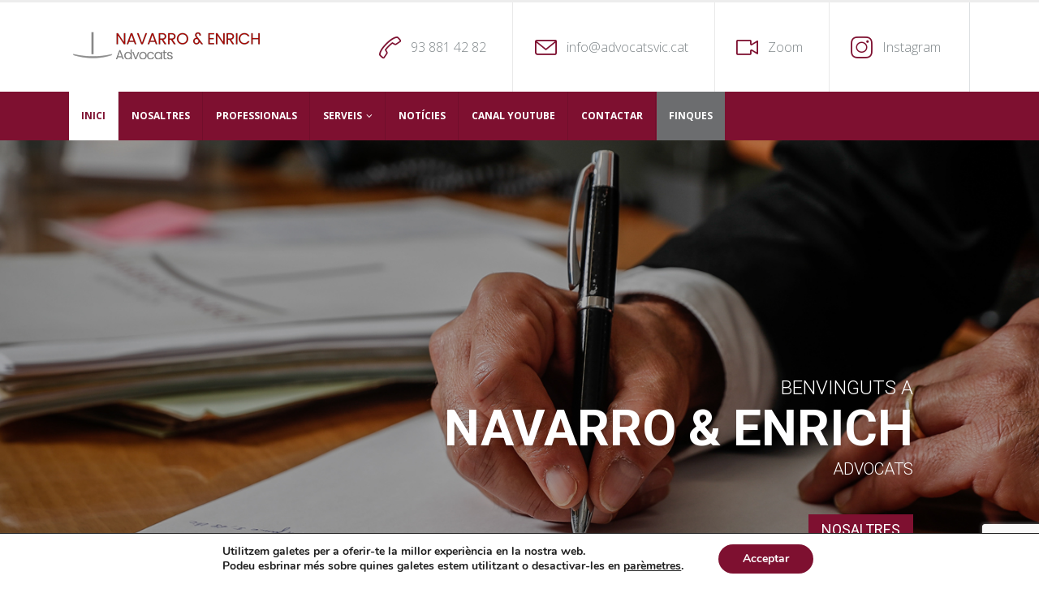

--- FILE ---
content_type: text/html; charset=UTF-8
request_url: https://www.advocatsvic.cat/juridic/
body_size: 22215
content:
<!DOCTYPE html>
<html lang="ca">
<head>
	<meta charset="UTF-8">
	<!--[if IE]><meta http-equiv='X-UA-Compatible' content='IE=edge,chrome=1'><![endif]-->
	<meta name="viewport" content="width=device-width, initial-scale=1.0, minimum-scale=1.0">
	<link rel="profile" href="http://gmpg.org/xfn/11" />
	<link rel="pingback" href="https://www.advocatsvic.cat/juridic/xmlrpc.php" />

		<link rel="shortcut icon" href="//www.advocatsvic.cat/juridic/wp-content/uploads/2022/06/favicon_navarro.png" type="image/x-icon" />
		<link rel="apple-touch-icon" href="//www.advocatsvic.cat/juridic/wp-content/uploads/2022/06/favicon_navarro.png">
		<link rel="apple-touch-icon" sizes="120x120" href="//www.advocatsvic.cat/juridic/wp-content/uploads/2022/06/favicon_navarro.png">
		<link rel="apple-touch-icon" sizes="76x76" href="//www.advocatsvic.cat/juridic/wp-content/uploads/2022/06/favicon_navarro.png">
		<link rel="apple-touch-icon" sizes="152x152" href="//www.advocatsvic.cat/juridic/wp-content/uploads/2022/06/favicon_navarro.png">
	<title>Navarro i Enrich &#8211; Advocats</title>
<link rel='dns-prefetch' href='//www.google.com' />
<link rel='dns-prefetch' href='//s.w.org' />
<link rel="alternate" type="application/rss+xml" title="Navarro i Enrich &raquo; canal d&#039;informació" href="https://www.advocatsvic.cat/juridic/feed/" />
<!-- This site uses the Google Analytics by MonsterInsights plugin v7.10.4 - Using Analytics tracking - https://www.monsterinsights.com/ -->
<!-- Note: MonsterInsights is not currently configured on this site. The site owner needs to authenticate with Google Analytics in the MonsterInsights settings panel. -->
<!-- No UA code set -->
<!-- / Google Analytics by MonsterInsights -->
		<script>
			window._wpemojiSettings = {"baseUrl":"https:\/\/s.w.org\/images\/core\/emoji\/12.0.0-1\/72x72\/","ext":".png","svgUrl":"https:\/\/s.w.org\/images\/core\/emoji\/12.0.0-1\/svg\/","svgExt":".svg","source":{"concatemoji":"https:\/\/www.advocatsvic.cat\/juridic\/wp-includes\/js\/wp-emoji-release.min.js?ver=5.4.18"}};
			/*! This file is auto-generated */
			!function(e,a,t){var n,r,o,i=a.createElement("canvas"),p=i.getContext&&i.getContext("2d");function s(e,t){var a=String.fromCharCode;p.clearRect(0,0,i.width,i.height),p.fillText(a.apply(this,e),0,0);e=i.toDataURL();return p.clearRect(0,0,i.width,i.height),p.fillText(a.apply(this,t),0,0),e===i.toDataURL()}function c(e){var t=a.createElement("script");t.src=e,t.defer=t.type="text/javascript",a.getElementsByTagName("head")[0].appendChild(t)}for(o=Array("flag","emoji"),t.supports={everything:!0,everythingExceptFlag:!0},r=0;r<o.length;r++)t.supports[o[r]]=function(e){if(!p||!p.fillText)return!1;switch(p.textBaseline="top",p.font="600 32px Arial",e){case"flag":return s([127987,65039,8205,9895,65039],[127987,65039,8203,9895,65039])?!1:!s([55356,56826,55356,56819],[55356,56826,8203,55356,56819])&&!s([55356,57332,56128,56423,56128,56418,56128,56421,56128,56430,56128,56423,56128,56447],[55356,57332,8203,56128,56423,8203,56128,56418,8203,56128,56421,8203,56128,56430,8203,56128,56423,8203,56128,56447]);case"emoji":return!s([55357,56424,55356,57342,8205,55358,56605,8205,55357,56424,55356,57340],[55357,56424,55356,57342,8203,55358,56605,8203,55357,56424,55356,57340])}return!1}(o[r]),t.supports.everything=t.supports.everything&&t.supports[o[r]],"flag"!==o[r]&&(t.supports.everythingExceptFlag=t.supports.everythingExceptFlag&&t.supports[o[r]]);t.supports.everythingExceptFlag=t.supports.everythingExceptFlag&&!t.supports.flag,t.DOMReady=!1,t.readyCallback=function(){t.DOMReady=!0},t.supports.everything||(n=function(){t.readyCallback()},a.addEventListener?(a.addEventListener("DOMContentLoaded",n,!1),e.addEventListener("load",n,!1)):(e.attachEvent("onload",n),a.attachEvent("onreadystatechange",function(){"complete"===a.readyState&&t.readyCallback()})),(n=t.source||{}).concatemoji?c(n.concatemoji):n.wpemoji&&n.twemoji&&(c(n.twemoji),c(n.wpemoji)))}(window,document,window._wpemojiSettings);
		</script>
		<style>
img.wp-smiley,
img.emoji {
	display: inline !important;
	border: none !important;
	box-shadow: none !important;
	height: 1em !important;
	width: 1em !important;
	margin: 0 .07em !important;
	vertical-align: -0.1em !important;
	background: none !important;
	padding: 0 !important;
}
</style>
	<link rel='stylesheet' id='wc-block-style-css'  href='https://www.advocatsvic.cat/juridic/wp-content/plugins/woocommerce/packages/woocommerce-blocks/build/style.css?ver=2.5.16' media='all' />
<link rel='stylesheet' id='contact-form-7-css'  href='https://www.advocatsvic.cat/juridic/wp-content/plugins/contact-form-7/includes/css/styles.css?ver=5.1.9' media='all' />
<link rel='stylesheet' id='rs-plugin-settings-css'  href='https://www.advocatsvic.cat/juridic/wp-content/plugins/revslider/public/assets/css/rs6.css?ver=6.2.6' media='all' />
<style id='rs-plugin-settings-inline-css'>
#rs-demo-id {}
.tparrows:before{color:#7e1030;text-shadow:0 0 3px #fff;}.revslider-initialised .tp-loader{z-index:18;}
</style>
<style id='woocommerce-inline-inline-css'>
.woocommerce form .form-row .required { visibility: visible; }
</style>
<link rel='stylesheet' id='js_composer_front-css'  href='https://www.advocatsvic.cat/juridic/wp-content/plugins/js_composer/assets/css/js_composer.min.css?ver=6.1' media='all' />
<link rel='stylesheet' id='moove_gdpr_frontend-css'  href='https://www.advocatsvic.cat/juridic/wp-content/plugins/gdpr-cookie-compliance/dist/styles/gdpr-main.css?ver=4.8.9' media='all' />
<style id='moove_gdpr_frontend-inline-css'>
#moove_gdpr_cookie_modal,#moove_gdpr_cookie_info_bar,.gdpr_cookie_settings_shortcode_content{font-family:Nunito,sans-serif}#moove_gdpr_save_popup_settings_button{background-color:#373737;color:#fff}#moove_gdpr_save_popup_settings_button:hover{background-color:#000}#moove_gdpr_cookie_info_bar .moove-gdpr-info-bar-container .moove-gdpr-info-bar-content a.mgbutton,#moove_gdpr_cookie_info_bar .moove-gdpr-info-bar-container .moove-gdpr-info-bar-content button.mgbutton{background-color:#7e1030}#moove_gdpr_cookie_modal .moove-gdpr-modal-content .moove-gdpr-modal-footer-content .moove-gdpr-button-holder a.mgbutton,#moove_gdpr_cookie_modal .moove-gdpr-modal-content .moove-gdpr-modal-footer-content .moove-gdpr-button-holder button.mgbutton,.gdpr_cookie_settings_shortcode_content .gdpr-shr-button.button-green{background-color:#7e1030;border-color:#7e1030}#moove_gdpr_cookie_modal .moove-gdpr-modal-content .moove-gdpr-modal-footer-content .moove-gdpr-button-holder a.mgbutton:hover,#moove_gdpr_cookie_modal .moove-gdpr-modal-content .moove-gdpr-modal-footer-content .moove-gdpr-button-holder button.mgbutton:hover,.gdpr_cookie_settings_shortcode_content .gdpr-shr-button.button-green:hover{background-color:#fff;color:#7e1030}#moove_gdpr_cookie_modal .moove-gdpr-modal-content .moove-gdpr-modal-close i,#moove_gdpr_cookie_modal .moove-gdpr-modal-content .moove-gdpr-modal-close span.gdpr-icon{background-color:#7e1030;border:1px solid #7e1030}#moove_gdpr_cookie_info_bar span.change-settings-button.focus-g,#moove_gdpr_cookie_info_bar span.change-settings-button:focus{-webkit-box-shadow:0 0 1px 3px #7e1030;-moz-box-shadow:0 0 1px 3px #7e1030;box-shadow:0 0 1px 3px #7e1030}#moove_gdpr_cookie_modal .moove-gdpr-modal-content .moove-gdpr-modal-close i:hover,#moove_gdpr_cookie_modal .moove-gdpr-modal-content .moove-gdpr-modal-close span.gdpr-icon:hover,#moove_gdpr_cookie_info_bar span[data-href]>u.change-settings-button{color:#7e1030}#moove_gdpr_cookie_modal .moove-gdpr-modal-content .moove-gdpr-modal-left-content #moove-gdpr-menu li.menu-item-selected a span.gdpr-icon,#moove_gdpr_cookie_modal .moove-gdpr-modal-content .moove-gdpr-modal-left-content #moove-gdpr-menu li.menu-item-selected button span.gdpr-icon{color:inherit}#moove_gdpr_cookie_modal .moove-gdpr-modal-content .moove-gdpr-modal-left-content #moove-gdpr-menu li a span.gdpr-icon,#moove_gdpr_cookie_modal .moove-gdpr-modal-content .moove-gdpr-modal-left-content #moove-gdpr-menu li button span.gdpr-icon{color:inherit}#moove_gdpr_cookie_modal .gdpr-acc-link{line-height:0;font-size:0;color:transparent;position:absolute}#moove_gdpr_cookie_modal .moove-gdpr-modal-content .moove-gdpr-modal-close:hover i,#moove_gdpr_cookie_modal .moove-gdpr-modal-content .moove-gdpr-modal-left-content #moove-gdpr-menu li a,#moove_gdpr_cookie_modal .moove-gdpr-modal-content .moove-gdpr-modal-left-content #moove-gdpr-menu li button,#moove_gdpr_cookie_modal .moove-gdpr-modal-content .moove-gdpr-modal-left-content #moove-gdpr-menu li button i,#moove_gdpr_cookie_modal .moove-gdpr-modal-content .moove-gdpr-modal-left-content #moove-gdpr-menu li a i,#moove_gdpr_cookie_modal .moove-gdpr-modal-content .moove-gdpr-tab-main .moove-gdpr-tab-main-content a:hover,#moove_gdpr_cookie_info_bar.moove-gdpr-dark-scheme .moove-gdpr-info-bar-container .moove-gdpr-info-bar-content a.mgbutton:hover,#moove_gdpr_cookie_info_bar.moove-gdpr-dark-scheme .moove-gdpr-info-bar-container .moove-gdpr-info-bar-content button.mgbutton:hover,#moove_gdpr_cookie_info_bar.moove-gdpr-dark-scheme .moove-gdpr-info-bar-container .moove-gdpr-info-bar-content a:hover,#moove_gdpr_cookie_info_bar.moove-gdpr-dark-scheme .moove-gdpr-info-bar-container .moove-gdpr-info-bar-content button:hover,#moove_gdpr_cookie_info_bar.moove-gdpr-dark-scheme .moove-gdpr-info-bar-container .moove-gdpr-info-bar-content span.change-settings-button:hover,#moove_gdpr_cookie_info_bar.moove-gdpr-dark-scheme .moove-gdpr-info-bar-container .moove-gdpr-info-bar-content u.change-settings-button:hover,#moove_gdpr_cookie_info_bar span[data-href]>u.change-settings-button,#moove_gdpr_cookie_info_bar.moove-gdpr-dark-scheme .moove-gdpr-info-bar-container .moove-gdpr-info-bar-content a.mgbutton.focus-g,#moove_gdpr_cookie_info_bar.moove-gdpr-dark-scheme .moove-gdpr-info-bar-container .moove-gdpr-info-bar-content button.mgbutton.focus-g,#moove_gdpr_cookie_info_bar.moove-gdpr-dark-scheme .moove-gdpr-info-bar-container .moove-gdpr-info-bar-content a.focus-g,#moove_gdpr_cookie_info_bar.moove-gdpr-dark-scheme .moove-gdpr-info-bar-container .moove-gdpr-info-bar-content button.focus-g,#moove_gdpr_cookie_info_bar.moove-gdpr-dark-scheme .moove-gdpr-info-bar-container .moove-gdpr-info-bar-content a.mgbutton:focus,#moove_gdpr_cookie_info_bar.moove-gdpr-dark-scheme .moove-gdpr-info-bar-container .moove-gdpr-info-bar-content button.mgbutton:focus,#moove_gdpr_cookie_info_bar.moove-gdpr-dark-scheme .moove-gdpr-info-bar-container .moove-gdpr-info-bar-content a:focus,#moove_gdpr_cookie_info_bar.moove-gdpr-dark-scheme .moove-gdpr-info-bar-container .moove-gdpr-info-bar-content button:focus,#moove_gdpr_cookie_info_bar.moove-gdpr-dark-scheme .moove-gdpr-info-bar-container .moove-gdpr-info-bar-content span.change-settings-button.focus-g,span.change-settings-button:focus,#moove_gdpr_cookie_info_bar.moove-gdpr-dark-scheme .moove-gdpr-info-bar-container .moove-gdpr-info-bar-content u.change-settings-button.focus-g,#moove_gdpr_cookie_info_bar.moove-gdpr-dark-scheme .moove-gdpr-info-bar-container .moove-gdpr-info-bar-content u.change-settings-button:focus{color:#7e1030}#moove_gdpr_cookie_modal.gdpr_lightbox-hide{display:none}
</style>
<link rel='stylesheet' id='bootstrap-css'  href='https://www.advocatsvic.cat/juridic/wp-content/uploads/porto_styles/bootstrap.css?ver=5.3.2' media='all' />
<link rel='stylesheet' id='porto-plugins-css'  href='https://www.advocatsvic.cat/juridic/wp-content/themes/porto/css/plugins.css?ver=5.4.18' media='all' />
<link rel='stylesheet' id='porto-theme-css'  href='https://www.advocatsvic.cat/juridic/wp-content/themes/porto/css/theme.css?ver=5.4.18' media='all' />
<link rel='stylesheet' id='porto-shortcodes-css'  href='https://www.advocatsvic.cat/juridic/wp-content/themes/porto/css/shortcodes.css?ver=5.3.2' media='all' />
<link rel='stylesheet' id='porto-theme-shop-css'  href='https://www.advocatsvic.cat/juridic/wp-content/themes/porto/css/theme_shop.css?ver=5.4.18' media='all' />
<link rel='stylesheet' id='porto-dynamic-style-css'  href='https://www.advocatsvic.cat/juridic/wp-content/uploads/porto_styles/dynamic_style.css?ver=5.3.2' media='all' />
<link rel='stylesheet' id='porto-style-css'  href='https://www.advocatsvic.cat/juridic/wp-content/themes/porto/style.css?ver=5.4.18' media='all' />
<style id='porto-style-inline-css'>
.member-carousel .member-item { margin-left: 5px; margin-right: 5px; }
.porto-recent-members > .row { margin-left: -5px; margin-right: -5px; }
.porto-recent-members .owl-carousel .owl-nav { top: 31%; }
.porto-recent-members .owl-carousel .owl-nav [class*="owl-"] {
    background: transparent !important;
    color: #cfa968 !important;
    font-size: 18px;
}
.porto-recent-members .owl-carousel .owl-nav .owl-prev { left: -35px; }
.porto-recent-members .owl-carousel .owl-nav .owl-next { right: -35px; }
@media (max-width: 991px) {
    .porto-recent-members .owl-carousel .owl-nav { display: none; }
}.vc_custom_1590739073920{background-color: #7e1030 !important;background-position: 0 0 !important;background-repeat: no-repeat !important;}
#header .logo,.side-header-narrow-bar-logo{max-width:240px}@media (min-width:1170px){#header .logo{max-width:240px}}@media (max-width:991px){#header .logo{max-width:240px}}@media (max-width:767px){#header .logo{max-width:240px}}#header.sticky-header .logo{max-width:162.5px}#header,.sticky-header .header-main.sticky{border-top:3px solid #ededed}@media (min-width:992px){}body.single-product .page-top .breadcrumbs-wrap{padding-right:55px}@media (min-width:1500px){.left-sidebar.col-lg-3,.right-sidebar.col-lg-3{-ms-flex:0 0 20%;flex:0 0 20%;max-width:20%}.main-content.col-lg-9{-ms-flex:0 0 80%;flex:0 0 80%;max-width:80%}.main-content.col-lg-6{-ms-flex:0 0 60%;flex:0 0 60%;max-width:60%}}#login-form-popup{position:relative;width:80%;max-width:872px;margin-left:auto;margin-right:auto}#login-form-popup .featured-box{margin-bottom:0;box-shadow:none;border:none}#login-form-popup .featured-box .box-content{padding:25px 35px}#login-form-popup .featured-box h2{text-transform:uppercase;font-size:15px;letter-spacing:.05em;font-weight:600;line-height:2}.porto-social-login-section{background:#f4f4f2;text-align:center;padding:20px 20px 25px}.porto-social-login-section p{text-transform:uppercase;font-size:12px;color:#1d2127;font-weight:600;margin-bottom:8px}#login-form-popup .col2-set{margin-left:-20px;margin-right:-20px}#login-form-popup .col-1,#login-form-popup .col-2{padding-left:20px;padding-right:20px}@media (min-width:992px){#login-form-popup .col-1{border-right:1px solid #f5f6f6}}#login-form-popup .input-text{box-shadow:none;padding-top:10px;padding-bottom:10px;border-color:#ddd;border-radius:2px}#login-form-popup form label{font-size:12px;line-height:1}#login-form-popup .form-row{margin-bottom:20px}#login-form-popup .button{border-radius:2px;padding:10px 24px;text-transform:uppercase;text-shadow:none;font-family:Open Sans;font-size:12px;letter-spacing:.025em;color:#fff}#login-form-popup label.inline{margin-top:15px;float:right;position:relative;cursor:pointer;line-height:1.5}#login-form-popup label.inline input[type=checkbox]{opacity:0;margin-right:8px;margin-top:0;margin-bottom:0}#login-form-popup label.inline span:before{content:'';position:absolute;border:1px solid #ddd;border-radius:1px;width:16px;height:16px;left:0;top:0;text-align:center;line-height:15px;font-family:'Font Awesome 5 Free';font-weight:900;font-size:9px;color:#aaa}#login-form-popup label.inline input[type=checkbox]:checked + span:before{content:'\f00c'}#login-form-popup .social-button{text-decoration:none;margin-left:10px;margin-right:10px}#login-form-popup .social-button i{font-size:16px;margin-right:8px}#login-form-popup p.status{color:#1d2127}#login-form-popup .lost_password{margin-top:-15px;font-size:13px;margin-bottom:0}.porto-social-login-section .google-plus{background:#dd4e31}.porto-social-login-section .facebook{background:#3a589d}.porto-social-login-section .twitter{background:#1aa9e1}#login-form-popup{max-width:480px}html.panel-opened body > .mfp-bg{z-index:9042}html.panel-opened body > .mfp-wrap{z-index:9043}#header .searchform input{font-family:inherit;font-size:14px}#header .mobile-toggle:before{content:'Menu';margin-right:4px}@media (max-width:767px){#header .feature-box .feature-box-icon{display:none}#header .feature-box .feature-box-info > h4{font-size:14px !important;line-height:50px !important}#header .header-extra-info li{float:right;padding-right:0 !important;padding-left:15px}#header .header-contact{display:block}}@media (min-width:992px){#header .header-extra-info > li:nth-child(2){min-width:226px}}.wpcf7-form .col-lg-6,.wpcf7-form .col-lg-12{padding-left:5px;padding-right:5px}.wpcf7-form .row{margin-left:-5px;margin-right:-5px}#footer .wpb_text_column{margin-bottom:0}#footer .footer-bottom{margin-top:0;padding-top:0}.no-breadcrumbs .main-content,body.woocommerce .main-content{padding-top:50px}.no-breadcrumbs .left-sidebar,.no-breadcrumbs .right-sidebar,body.woocommerce .left-sidebar,body.woocommerce .right-sidebar{padding-top:50px}.member-image{margin-bottom:0}.single-member article.member hr.tall{background-image:none;margin:10px 0}.single-member article.member .entry-title{font-size:36px}.single-member article.member .entry-title strong{font-weight:inherit}.single-member article.member .member-role{font-size:21px;font-weight:300;color:#777}article.post-title-simple h2.entry-title{font-size:2.6em;margin-bottom:60px;position:relative}article.post-title-simple h2.entry-title:after{content:"";display:block;position:absolute;width:50px;height:3px;left:0;bottom:-36px;background:#cfa968}.owl-carousel .owl-nav [class*="owl-"]:before{font-family:'Font Awesome 5 Free';font-weight:900}.owl-carousel .owl-nav .owl-prev:before{content:"\f053"}.owl-carousel .owl-nav .owl-next:before{content:"\f054"}.sidebar-content .filter-title{color:#1d2127 !important}.sidebar-content .filter-title strong{font-weight:inherit}.rtl #header .mobile-toggle:before{margin-left:4px;margin-right:0}.rtl #header .searchform-popup{margin-left:0}@media (max-width:767px){.rtl #header .header-extra-info li{float:left;padding-left:0 !important;padding-right:15px !important}}.rtl article.post-title-simple h2.entry-title:after{right:0;left:auto}.tparrows:before{color:#fff;text-shadow:none}
</style>
<!--[if lt IE 10]>
<link rel='stylesheet' id='porto-ie-css'  href='https://www.advocatsvic.cat/juridic/wp-content/themes/porto/css/ie.css?ver=5.4.18' media='all' />
<![endif]-->
<link rel='stylesheet' id='styles-child-css'  href='https://www.advocatsvic.cat/juridic/wp-content/themes/porto-child/style.css?ver=5.4.18' media='all' />
<script src='https://www.advocatsvic.cat/juridic/wp-includes/js/jquery/jquery.js?ver=1.12.4-wp'></script>
<script src='https://www.advocatsvic.cat/juridic/wp-includes/js/jquery/jquery-migrate.min.js?ver=1.4.1'></script>
<script src='https://www.advocatsvic.cat/juridic/wp-content/plugins/revslider/public/assets/js/rbtools.min.js?ver=6.0.2'></script>
<script src='https://www.advocatsvic.cat/juridic/wp-content/plugins/revslider/public/assets/js/rs6.min.js?ver=6.2.6'></script>
<script src='https://www.advocatsvic.cat/juridic/wp-content/plugins/woocommerce/assets/js/jquery-blockui/jquery.blockUI.min.js?ver=2.70'></script>
<script>
var wc_add_to_cart_params = {"ajax_url":"\/juridic\/wp-admin\/admin-ajax.php","wc_ajax_url":"\/juridic\/?wc-ajax=%%endpoint%%","i18n_view_cart":"Visualitza la cistella","cart_url":"https:\/\/www.advocatsvic.cat\/juridic","is_cart":"","cart_redirect_after_add":"no"};
</script>
<script src='https://www.advocatsvic.cat/juridic/wp-content/plugins/woocommerce/assets/js/frontend/add-to-cart.min.js?ver=4.1.4'></script>
<script src='https://www.advocatsvic.cat/juridic/wp-content/plugins/js_composer/assets/js/vendors/woocommerce-add-to-cart.js?ver=6.1'></script>
<link rel='https://api.w.org/' href='https://www.advocatsvic.cat/juridic/wp-json/' />
<link rel="EditURI" type="application/rsd+xml" title="RSD" href="https://www.advocatsvic.cat/juridic/xmlrpc.php?rsd" />
<link rel="wlwmanifest" type="application/wlwmanifest+xml" href="https://www.advocatsvic.cat/juridic/wp-includes/wlwmanifest.xml" /> 
<meta name="generator" content="WordPress 5.4.18" />
<meta name="generator" content="WooCommerce 4.1.4" />
<link rel="canonical" href="https://www.advocatsvic.cat/juridic/" />
<link rel='shortlink' href='https://www.advocatsvic.cat/juridic/' />
<link rel="alternate" type="application/json+oembed" href="https://www.advocatsvic.cat/juridic/wp-json/oembed/1.0/embed?url=https%3A%2F%2Fwww.advocatsvic.cat%2Fjuridic%2F" />
<link rel="alternate" type="text/xml+oembed" href="https://www.advocatsvic.cat/juridic/wp-json/oembed/1.0/embed?url=https%3A%2F%2Fwww.advocatsvic.cat%2Fjuridic%2F&#038;format=xml" />
		<script type="text/javascript">
		WebFontConfig = {
			google: { families: [ 'Open+Sans:200,300,400,500,600,700,800','Shadows+Into+Light:400,700','Playfair+Display:400,700' ] }
		};
		(function(d) {
			var wf = d.createElement('script'), s = d.scripts[0];
			wf.src = 'https://www.advocatsvic.cat/juridic/wp-content/themes/porto/js/libs/webfont.js';
			wf.async = true;
			s.parentNode.insertBefore(wf, s);
		})(document);</script>
			<noscript><style>.woocommerce-product-gallery{ opacity: 1 !important; }</style></noscript>
	<meta name="generator" content="Powered by WPBakery Page Builder - drag and drop page builder for WordPress."/>
<meta name="generator" content="Powered by Slider Revolution 6.2.6 - responsive, Mobile-Friendly Slider Plugin for WordPress with comfortable drag and drop interface." />
<script type="text/javascript">function setREVStartSize(e){
			//window.requestAnimationFrame(function() {				 
				window.RSIW = window.RSIW===undefined ? window.innerWidth : window.RSIW;	
				window.RSIH = window.RSIH===undefined ? window.innerHeight : window.RSIH;	
				try {								
					var pw = document.getElementById(e.c).parentNode.offsetWidth,
						newh;
					pw = pw===0 || isNaN(pw) ? window.RSIW : pw;
					e.tabw = e.tabw===undefined ? 0 : parseInt(e.tabw);
					e.thumbw = e.thumbw===undefined ? 0 : parseInt(e.thumbw);
					e.tabh = e.tabh===undefined ? 0 : parseInt(e.tabh);
					e.thumbh = e.thumbh===undefined ? 0 : parseInt(e.thumbh);
					e.tabhide = e.tabhide===undefined ? 0 : parseInt(e.tabhide);
					e.thumbhide = e.thumbhide===undefined ? 0 : parseInt(e.thumbhide);
					e.mh = e.mh===undefined || e.mh=="" || e.mh==="auto" ? 0 : parseInt(e.mh,0);		
					if(e.layout==="fullscreen" || e.l==="fullscreen") 						
						newh = Math.max(e.mh,window.RSIH);					
					else{					
						e.gw = Array.isArray(e.gw) ? e.gw : [e.gw];
						for (var i in e.rl) if (e.gw[i]===undefined || e.gw[i]===0) e.gw[i] = e.gw[i-1];					
						e.gh = e.el===undefined || e.el==="" || (Array.isArray(e.el) && e.el.length==0)? e.gh : e.el;
						e.gh = Array.isArray(e.gh) ? e.gh : [e.gh];
						for (var i in e.rl) if (e.gh[i]===undefined || e.gh[i]===0) e.gh[i] = e.gh[i-1];
											
						var nl = new Array(e.rl.length),
							ix = 0,						
							sl;					
						e.tabw = e.tabhide>=pw ? 0 : e.tabw;
						e.thumbw = e.thumbhide>=pw ? 0 : e.thumbw;
						e.tabh = e.tabhide>=pw ? 0 : e.tabh;
						e.thumbh = e.thumbhide>=pw ? 0 : e.thumbh;					
						for (var i in e.rl) nl[i] = e.rl[i]<window.RSIW ? 0 : e.rl[i];
						sl = nl[0];									
						for (var i in nl) if (sl>nl[i] && nl[i]>0) { sl = nl[i]; ix=i;}															
						var m = pw>(e.gw[ix]+e.tabw+e.thumbw) ? 1 : (pw-(e.tabw+e.thumbw)) / (e.gw[ix]);					
						newh =  (e.gh[ix] * m) + (e.tabh + e.thumbh);
					}				
					if(window.rs_init_css===undefined) window.rs_init_css = document.head.appendChild(document.createElement("style"));					
					document.getElementById(e.c).height = newh+"px";
					window.rs_init_css.innerHTML += "#"+e.c+"_wrapper { height: "+newh+"px }";				
				} catch(e){
					console.log("Failure at Presize of Slider:" + e)
				}					   
			//});
		  };</script>
		<style id="wp-custom-css">
			#nav-menu-item-513 a {
	background-color: #6c6d6f;	
	color: #000000;
	padding: 5px;
}

article.post .post-image .owl-lazy:not(.owl-lazy-loaded), article.post .post-image .porto-lazyload:not(.lazy-load-loaded) {
    width: 60%;
		margin-left: auto;
  	margin-right: auto;
		}
.owl-carousel .img-thumbnail {
    max-width: 60%;
		margin-left: auto;
  	margin-right: auto;
		}		</style>
		<noscript><style> .wpb_animate_when_almost_visible { opacity: 1; }</style></noscript></head>
<body class="home page-template-default page page-id-143 wp-embed-responsive full blog-1  theme-porto woocommerce-no-js login-popup wpb-js-composer js-comp-ver-6.1 vc_responsive elementor-default">

	<div class="page-wrapper"><!-- page wrapper -->

		
					<!-- header wrapper -->
			<div class="header-wrapper">
								<header id="header" class="header-separate header-corporate header-17 sticky-menu-header">
	
	<div class="header-main">
		<div class="container">
			<div class="header-left">
					<h1 class="logo">
		<a href="https://www.advocatsvic.cat/juridic/" title="Navarro i Enrich - Advocats"  rel="home">
		<img class="img-responsive standard-logo retina-logo" src="//www.advocatsvic.cat/juridic/wp-content/uploads/2022/06/logo_navarro_petit.png" alt="Navarro i Enrich" />	</a>
			</h1>
					</div>
			<div class="header-right">
				<div class="header-contact"><ul class="header-extra-info">
    <li>
        <div class="feature-box feature-box-call feature-box-style-2">
            <div class="feature-box-icon">
                <i class="Simple-Line-Icons-call-end text-color-primary"></i>
            </div>
            <div class="feature-box-info">
                <h4 style="color:#7e8588; font-size:16px; font-weight:300;">93 881 42 82</h4>
            </div>
        </div>
    </li>
    <li class="d-none d-sm-block">
        <div class="feature-box feature-box-mail feature-box-style-2">
            <div class="feature-box-icon">
                <i class="Simple-Line-Icons-envelope text-color-primary"></i>
            </div>
            <div class="feature-box-info">
                <h4 style="font-size:16px;"><a href="mailto:info@advocatsvic.cat" style="color:#7e8588;font-size:1em; font-weight:300;">info@advocatsvic.cat</a></h4>
            </div>
        </div>
    </li>
<li class="d-none d-sm-block">
        <div class="feature-box feature-box-mail feature-box-style-2">
            <div class="feature-box-icon">
                <i class="Simple-Line-Icons-camrecorder text-color-primary"></i>
            </div>
            <div class="feature-box-info">
                <h4 style="font-size:16px;"><a href="https://zoom.us/support/download" target = "_blank" style="color:#7e8588;font-size:1em; font-weight:300;">Zoom</a></h4>
            </div>
        </div>
    </li>
<li class="d-none d-sm-block">
        <div class="feature-box feature-box-mail feature-box-style-2">
            <div class="feature-box-icon">
                <i class="Simple-Line-Icons-social-instagram text-color-primary"></i>
            </div>
            <div class="feature-box-info">
                <h4 style="font-size:16px;"><a href="https://www.instagram.com/navarroenrich_advocats/" target = "_blank" style="color:#7e8588;font-size:1em; font-weight:300;"> Instagram </a></h4>
            </div>
        </div>
    </li>
</ul></div><div class="searchform-popup"><a class="search-toggle"><i class="fas fa-search"></i><span class="search-text">Buscar</span></a>	<form action="https://www.advocatsvic.cat/juridic/" method="get"
		class="searchform">
		<div class="searchform-fields">
			<span class="text"><input name="s" type="text" value="" placeholder="Buscar..." autocomplete="off" /></span>
						<span class="button-wrap">
							<button class="btn btn-special" title="Buscar" type="submit"><i class="fas fa-search"></i></button>
						</span>
		</div>
			</form>
	</div>				<a class="mobile-toggle"><i class="fas fa-bars"></i></a>
				
				
			</div>
		</div>
		
<div id="nav-panel">
	<div class="container">
		<div class="mobile-nav-wrap">
		<div class="menu-wrap"><ul id="menu-main-menu" class="mobile-menu accordion-menu"><li id="accordion-menu-item-149" class="menu-item menu-item-type-post_type menu-item-object-page menu-item-home current-menu-item page_item page-item-143 current_page_item active"><a href="https://www.advocatsvic.cat/juridic/" class=" current ">Inici</a></li>
<li id="accordion-menu-item-147" class="menu-item menu-item-type-post_type menu-item-object-page"><a href="https://www.advocatsvic.cat/juridic/nosaltres/">Nosaltres</a></li>
<li id="accordion-menu-item-252" class="menu-item menu-item-type-post_type menu-item-object-page"><a href="https://www.advocatsvic.cat/juridic/professionals/">Professionals</a></li>
<li id="accordion-menu-item-146" class="menu-item menu-item-type-post_type menu-item-object-page menu-item-has-children has-sub"><a href="https://www.advocatsvic.cat/juridic/serveis/">Serveis</a>
<span class="arrow"></span><ul class="sub-menu">
	<li id="accordion-menu-item-385" class="menu-item menu-item-type-custom menu-item-object-custom"><a href="https://www.advocatsvic.cat/juridic/serveis/#juridica">Defensa jurídica</a></li>
	<li id="accordion-menu-item-386" class="menu-item menu-item-type-custom menu-item-object-custom"><a href="https://www.advocatsvic.cat/juridic/serveis/#penal">Penal</a></li>
	<li id="accordion-menu-item-387" class="menu-item menu-item-type-custom menu-item-object-custom"><a href="https://www.advocatsvic.cat/juridic/serveis/#civil">Civil</a></li>
	<li id="accordion-menu-item-388" class="menu-item menu-item-type-custom menu-item-object-custom"><a href="https://www.advocatsvic.cat/juridic/serveis/#social">Social</a></li>
	<li id="accordion-menu-item-389" class="menu-item menu-item-type-custom menu-item-object-custom"><a href="https://www.advocatsvic.cat/juridic/serveis/#propietat">Propietat horitzontal</a></li>
	<li id="accordion-menu-item-390" class="menu-item menu-item-type-custom menu-item-object-custom"><a href="https://www.advocatsvic.cat/juridic/serveis/#mercantil">Mercantil i societari</a></li>
</ul>
</li>
<li id="accordion-menu-item-318" class="menu-item menu-item-type-post_type menu-item-object-page"><a href="https://www.advocatsvic.cat/juridic/noticies/">Notícies</a></li>
<li id="accordion-menu-item-315" class="menu-item menu-item-type-custom menu-item-object-custom"><a target="_blank" href="https://www.youtube.com/channel/UChYlgmkUqxwMmFXN9jIqo6w/videos">Canal Youtube</a></li>
<li id="accordion-menu-item-144" class="menu-item menu-item-type-post_type menu-item-object-page"><a href="https://www.advocatsvic.cat/juridic/contacar/">Contactar</a></li>
<li id="accordion-menu-item-513" class="menu-item menu-item-type-custom menu-item-object-custom"><a href="https://www.advocatsvic.cat/finques/">Finques</a></li>
</ul></div>		</div>
	</div>
</div>
	</div>

			<div class="main-menu-wrap menu-flat menu-flat-border">
			<div id="main-menu" class="container ">
				<div class="menu-center">
				<ul id="menu-main-menu-1" class="main-menu mega-menu menu-flat menu-flat-border show-arrow"><li id="nav-menu-item-149" class="menu-item menu-item-type-post_type menu-item-object-page menu-item-home current-menu-item page_item page-item-143 current_page_item active narrow"><a href="https://www.advocatsvic.cat/juridic/" class=" current">Inici</a></li>
<li id="nav-menu-item-147" class="menu-item menu-item-type-post_type menu-item-object-page narrow"><a href="https://www.advocatsvic.cat/juridic/nosaltres/">Nosaltres</a></li>
<li id="nav-menu-item-252" class="menu-item menu-item-type-post_type menu-item-object-page narrow"><a href="https://www.advocatsvic.cat/juridic/professionals/">Professionals</a></li>
<li id="nav-menu-item-146" class="menu-item menu-item-type-post_type menu-item-object-page menu-item-has-children has-sub narrow"><a href="https://www.advocatsvic.cat/juridic/serveis/">Serveis</a>
<div class="popup"><div class="inner" style=""><ul class="sub-menu">
	<li id="nav-menu-item-385" class="menu-item menu-item-type-custom menu-item-object-custom" data-cols="1"><a href="https://www.advocatsvic.cat/juridic/serveis/#juridica">Defensa jurídica</a></li>
	<li id="nav-menu-item-386" class="menu-item menu-item-type-custom menu-item-object-custom" data-cols="1"><a href="https://www.advocatsvic.cat/juridic/serveis/#penal">Penal</a></li>
	<li id="nav-menu-item-387" class="menu-item menu-item-type-custom menu-item-object-custom" data-cols="1"><a href="https://www.advocatsvic.cat/juridic/serveis/#civil">Civil</a></li>
	<li id="nav-menu-item-388" class="menu-item menu-item-type-custom menu-item-object-custom" data-cols="1"><a href="https://www.advocatsvic.cat/juridic/serveis/#social">Social</a></li>
	<li id="nav-menu-item-389" class="menu-item menu-item-type-custom menu-item-object-custom" data-cols="1"><a href="https://www.advocatsvic.cat/juridic/serveis/#propietat">Propietat horitzontal</a></li>
	<li id="nav-menu-item-390" class="menu-item menu-item-type-custom menu-item-object-custom" data-cols="1"><a href="https://www.advocatsvic.cat/juridic/serveis/#mercantil">Mercantil i societari</a></li>
</ul></div></div>
</li>
<li id="nav-menu-item-318" class="menu-item menu-item-type-post_type menu-item-object-page narrow"><a href="https://www.advocatsvic.cat/juridic/noticies/">Notícies</a></li>
<li id="nav-menu-item-315" class="menu-item menu-item-type-custom menu-item-object-custom narrow"><a target="_blank" href="https://www.youtube.com/channel/UChYlgmkUqxwMmFXN9jIqo6w/videos">Canal Youtube</a></li>
<li id="nav-menu-item-144" class="menu-item menu-item-type-post_type menu-item-object-page narrow"><a href="https://www.advocatsvic.cat/juridic/contacar/">Contactar</a></li>
<li id="nav-menu-item-513" class="menu-item menu-item-type-custom menu-item-object-custom narrow"><a href="https://www.advocatsvic.cat/finques/">Finques</a></li>
</ul>				</div>
				<div class="menu-right">
				<div class="searchform-popup"><a class="search-toggle"><i class="fas fa-search"></i><span class="search-text">Buscar</span></a>	<form action="https://www.advocatsvic.cat/juridic/" method="get"
		class="searchform">
		<div class="searchform-fields">
			<span class="text"><input name="s" type="text" value="" placeholder="Buscar..." autocomplete="off" /></span>
						<span class="button-wrap">
							<button class="btn btn-special" title="Buscar" type="submit"><i class="fas fa-search"></i></button>
						</span>
		</div>
			</form>
	</div>				</div>
			</div>
		</div>
	
</header>

							</div>
			<!-- end header wrapper -->
		
		
				<div class="banner-container">
			<div id="banner-wrapper" class="">
				
			<!-- START Inici REVOLUTION SLIDER 6.2.6 --><p class="rs-p-wp-fix"></p>
			<rs-module-wrap id="rev_slider_1_1_wrapper" data-source="gallery" style="background:#171717;padding:0;margin:0px auto;margin-top:0;margin-bottom:0;max-width:;">
				<rs-module id="rev_slider_1_1" style="" data-version="6.2.6">
					<rs-slides>
						<rs-slide data-key="rs-1" data-title="Navarro&amp;Enrich" data-thumb="//www.advocatsvic.cat/juridic/wp-content/uploads/2020/05/slide1-50x50.jpg" data-duration="9000" data-anim="ei:d;eo:d;s:600;r:0;t:fade;sl:d;">
							<img src="//www.advocatsvic.cat/juridic/wp-content/uploads/2020/05/slide1.jpg" title="slide1" width="1920" height="900" class="rev-slidebg" data-no-retina>
<!--
							--><rs-layer
								id="slider-1-slide-1-layer-2" 
								data-type="text"
								data-color="rgba(255,255,255,1)"
								data-rsp_ch="on"
								data-xy="x:r;xo:100px;y:c;yo:-95px;"
								data-text="s:24;l:24;fw:300;a:center;"
								data-frame_0="y:-300%;"
								data-frame_1="e:power2.inOut;st:1000;sp:500;"
								data-frame_999="st:w;auto:true;"
								style="z-index:5;font-family:Roboto;"
							>BENVINGUTS A  
							</rs-layer><!--

							--><rs-layer
								id="slider-1-slide-1-layer-4" 
								data-type="text"
								data-color="rgba(255,255,255,1)"
								data-rsp_ch="on"
								data-xy="x:r;xo:100px;y:c;yo:-45px;"
								data-text="s:62;l:62;fw:700;a:center;"
								data-frame_0="y:100%;"
								data-frame_0_mask="u:t;"
								data-frame_1="e:power2.inOut;st:1500;sp:500;"
								data-frame_1_mask="u:t;"
								data-frame_999="o:0;e:nothing;st:w;"
								style="z-index:6;font-family:Roboto;text-shadow:2px 2px 4px rgba(0,0,0,0.15);"
							>NAVARRO & ENRICH 
							</rs-layer><!--

							--><rs-layer
								id="slider-1-slide-1-layer-5" 
								data-type="text"
								data-color="rgba(255,255,255,1)"
								data-rsp_ch="on"
								data-xy="x:r;xo:100px;y:c;yo:5px;"
								data-text="l:20;fw:300;"
								data-frame_0="y:100%;"
								data-frame_0_mask="u:t;"
								data-frame_1="e:power2.inOut;st:2000;sp:500;"
								data-frame_1_mask="u:t;"
								data-frame_999="st:w;auto:true;"
								style="z-index:7;font-family:Roboto;"
							>ADVOCATS 
							</rs-layer><!--

							--><a
								id="slider-1-slide-1-layer-10" 
								class="rs-layer hash-scroll"
								href="https://www.advocatsvic.cat/juridic/nosaltres/" target="_self"
								data-type="text"
								data-color="rgba(255,255,255,1)"
								data-rsp_ch="on"
								data-xy="x:r;xo:100px;y:c;yo:80px;"
								data-text="s:18;l:18;"
								data-padding="t:10;r:16;b:10;l:16;"
								data-frame_0="y:100%;"
								data-frame_0_mask="u:t;"
								data-frame_1="e:power2.inOut;st:2500;sp:500;"
								data-frame_1_mask="u:t;"
								data-frame_999="o:0;e:nothing;st:w;"
								data-frame_hover="bgc:rgba(126,16,48,0.7);bor:0px,0px,0px,0px;oX:50;oY:50;sp:0;e:none;"
								style="z-index:8;background-color:#7e1030;font-family:Roboto;"
							>NOSALTRES 
							</a><!--
-->						</rs-slide>
						<rs-slide data-key="rs-10" data-title="Serveis" data-thumb="//www.advocatsvic.cat/juridic/wp-content/uploads/2020/05/slide7-50x50.jpg" data-duration="9000" data-anim="ei:d;eo:d;s:600;r:0;t:fade;sl:d;">
							<img src="//www.advocatsvic.cat/juridic/wp-content/uploads/2020/05/slide7.jpg" title="slide7" width="1900" height="891" class="rev-slidebg" data-no-retina>
<!--
							--><rs-layer
								id="slider-1-slide-10-layer-4" 
								data-type="text"
								data-color="rgba(255,255,255,1)"
								data-rsp_ch="on"
								data-xy="x:c;y:c;"
								data-text="s:40;l:40;fw:700;a:center;"
								data-frame_0="y:-300%;"
								data-frame_1="e:power2.inOut;st:1000;sp:500;"
								data-frame_999="o:0;e:nothing;st:w;"
								style="z-index:5;font-family:Roboto;text-shadow:2px 2px 4px rgba(0,0,0,0.15);"
							>SERVEIS  
							</rs-layer><!--

							--><a
								id="slider-1-slide-10-layer-10" 
								class="rs-layer hash-scroll"
								href="https://www.advocatsvic.cat/juridic/serveis/" target="_self"
								data-type="text"
								data-color="rgba(255,255,255,1)"
								data-rsp_ch="on"
								data-xy="x:c;y:c;yo:80px;"
								data-text="s:18;l:18;"
								data-padding="t:10;r:16;b:10;l:16;"
								data-frame_0="y:100%;"
								data-frame_0_mask="u:t;"
								data-frame_1="e:power2.inOut;st:3500;sp:500;"
								data-frame_1_mask="u:t;"
								data-frame_999="o:0;e:nothing;st:w;"
								data-frame_hover="bgc:rgba(126,16,48,0.7);bor:0px,0px,0px,0px;oX:50;oY:50;sp:0;e:none;"
								style="z-index:12;background-color:#7e1030;font-family:Roboto;"
							>Qué oferim? <i class="fa fa-long-arrow-right"></i> 
							</a><!--
-->						</rs-slide>
						<rs-slide data-key="rs-9" data-title="Serveis" data-thumb="//www.advocatsvic.cat/juridic/wp-content/uploads/2020/05/slide6-50x50.jpg" data-duration="9000" data-anim="ei:d;eo:d;s:600;r:0;t:fade;sl:d;">
							<img src="//www.advocatsvic.cat/juridic/wp-content/uploads/2020/05/slide6.jpg" title="slide6" width="1900" height="891" class="rev-slidebg" data-no-retina>
<!--
							--><rs-layer
								id="slider-1-slide-9-layer-4" 
								data-type="text"
								data-color="rgba(255,255,255,1)"
								data-rsp_ch="on"
								data-xy="x:c;y:c;"
								data-text="s:40;l:40;fw:700;a:center;"
								data-frame_0="y:-300%;"
								data-frame_1="e:power2.inOut;st:1000;sp:500;"
								data-frame_999="o:0;e:nothing;st:w;"
								style="z-index:5;font-family:Roboto;text-shadow:2px 2px 4px rgba(0,0,0,0.15);"
							>SERVEIS  
							</rs-layer><!--

							--><a
								id="slider-1-slide-9-layer-10" 
								class="rs-layer hash-scroll"
								href="https://www.advocatsvic.cat/juridic/serveis/" target="_self"
								data-type="text"
								data-color="rgba(255,255,255,1)"
								data-rsp_ch="on"
								data-xy="x:c;y:c;yo:80px;"
								data-text="s:18;l:18;"
								data-padding="t:10;r:16;b:10;l:16;"
								data-frame_0="y:100%;"
								data-frame_0_mask="u:t;"
								data-frame_1="e:power2.inOut;st:3500;sp:500;"
								data-frame_1_mask="u:t;"
								data-frame_999="o:0;e:nothing;st:w;"
								data-frame_hover="bgc:rgba(126,16,48,0.7);bor:0px,0px,0px,0px;oX:50;oY:50;sp:0;e:none;"
								style="z-index:12;background-color:#7e1030;font-family:Roboto;"
							>Qué oferim? <i class="fa fa-long-arrow-right"></i> 
							</a><!--
-->						</rs-slide>
						<rs-slide data-key="rs-8" data-title="Serveis" data-thumb="//www.advocatsvic.cat/juridic/wp-content/uploads/2020/05/slide-5-50x50.jpg" data-duration="9000" data-anim="ei:d;eo:d;s:600;r:0;t:fade;sl:d;">
							<img src="//www.advocatsvic.cat/juridic/wp-content/uploads/2020/05/slide-5.jpg" title="slide-5" width="1900" height="891" class="rev-slidebg" data-no-retina>
<!--
							--><rs-layer
								id="slider-1-slide-8-layer-4" 
								data-type="text"
								data-color="rgba(255,255,255,1)"
								data-rsp_ch="on"
								data-xy="x:c;y:c;"
								data-text="s:40;l:40;fw:700;a:center;"
								data-frame_0="y:-300%;"
								data-frame_1="e:power2.inOut;st:1000;sp:500;"
								data-frame_999="o:0;e:nothing;st:w;"
								style="z-index:5;font-family:Roboto;text-shadow:2px 2px 4px rgba(0,0,0,0.15);"
							>SERVEIS  
							</rs-layer><!--

							--><a
								id="slider-1-slide-8-layer-10" 
								class="rs-layer hash-scroll"
								href="https://www.advocatsvic.cat/juridic/serveis/" target="_self"
								data-type="text"
								data-color="rgba(255,255,255,1)"
								data-rsp_ch="on"
								data-xy="x:c;y:c;yo:80px;"
								data-text="s:18;l:18;"
								data-padding="t:10;r:16;b:10;l:16;"
								data-frame_0="y:100%;"
								data-frame_0_mask="u:t;"
								data-frame_1="e:power2.inOut;st:3500;sp:500;"
								data-frame_1_mask="u:t;"
								data-frame_999="o:0;e:nothing;st:w;"
								data-frame_hover="bgc:rgba(126,16,48,0.7);bor:0px,0px,0px,0px;oX:50;oY:50;sp:0;e:none;"
								style="z-index:12;background-color:#7e1030;font-family:Roboto;"
							>Qué oferim? <i class="fa fa-long-arrow-right"></i> 
							</a><!--
-->						</rs-slide>
						<rs-slide data-key="rs-7" data-title="Contactar" data-thumb="//www.advocatsvic.cat/juridic/wp-content/uploads/2020/05/slide3-50x50.jpg" data-duration="9000" data-anim="ei:d;eo:d;s:600;r:0;t:fade;sl:d;">
							<img src="//www.advocatsvic.cat/juridic/wp-content/uploads/2020/05/slide3.jpg" title="slide3" width="1900" height="891" class="rev-slidebg" data-no-retina>
<!--
							--><rs-layer
								id="slider-1-slide-7-layer-4" 
								data-type="text"
								data-color="rgba(255,255,255,1)"
								data-rsp_ch="on"
								data-xy="x:c;y:c;"
								data-text="s:40;l:40;fw:700;a:center;"
								data-frame_0="y:-300%;"
								data-frame_1="e:power2.inOut;st:1000;sp:500;"
								data-frame_999="o:0;e:nothing;st:w;"
								style="z-index:5;font-family:Roboto;text-shadow:2px 2px 4px rgba(0,0,0,0.15);"
							>CONTACTA'NS 
							</rs-layer><!--

							--><a
								id="slider-1-slide-7-layer-10" 
								class="rs-layer hash-scroll"
								href="https://www.advocatsvic.cat/juridic/contacar/" target="_self"
								data-type="text"
								data-color="rgba(255,255,255,1)"
								data-rsp_ch="on"
								data-xy="x:c;y:c;yo:80px;"
								data-text="s:18;l:18;"
								data-padding="t:10;r:16;b:10;l:16;"
								data-frame_0="y:100%;"
								data-frame_0_mask="u:t;"
								data-frame_1="e:power2.inOut;st:3500;sp:500;"
								data-frame_1_mask="u:t;"
								data-frame_999="o:0;e:nothing;st:w;"
								data-frame_hover="bgc:rgba(126,16,48,0.7);bor:0px,0px,0px,0px;oX:50;oY:50;sp:0;e:none;"
								style="z-index:12;background-color:#7e1030;font-family:Roboto;"
							>Contactar <i class="fa fa-long-arrow-right"></i> 
							</a><!--
-->						</rs-slide>
					</rs-slides>
					<rs-progress class="rs-bottom" style="visibility: hidden !important;"></rs-progress>
				</rs-module>
				<script type="text/javascript">
					setREVStartSize({c: 'rev_slider_1_1',rl:[1240,1024,778,480],el:[800],gw:[1170],gh:[800],type:'standard',justify:'',layout:'fullwidth',mh:"0"});
					var	revapi1,
						tpj;
					jQuery(function() {
						tpj = jQuery;
						revapi1 = tpj("#rev_slider_1_1")
						if(revapi1==undefined || revapi1.revolution == undefined){
							revslider_showDoubleJqueryError("rev_slider_1_1");
						}else{
							revapi1.revolution({
								visibilityLevels:"1240,1024,778,480",
								gridwidth:1170,
								gridheight:800,
								spinner:"spinner3",
								perspective:600,
								perspectiveType:"local",
								editorheight:"800,768,960,720",
								responsiveLevels:"1240,1024,778,480",
								disableProgressBar:"on",
								navigation: {
									mouseScrollNavigation:false,
									onHoverStop:false,
									touch: {
										touchenabled:true
									},
									arrows: {
										enable:true,
										style:"uranus",
										hide_onleave:true,
										left: {

										},
										right: {

										}
									},
									bullets: {
										enable:true,
										tmp:"<span class=\"tp-bullet-image\"></span><span class=\"tp-bullet-imageoverlay\"></span><span class=\"tp-bullet-title\">{{title}}</span>",
										style:"zeus"
									}
								},
								fallbacks: {
									allowHTML5AutoPlayOnAndroid:true
								},
							});
						}
						
					});
				</script>
				<script>
					var htmlDivCss = '	#rev_slider_1_1_wrapper rs-loader.spinner3 div { background-color: #FFFFFF !important; } ';
					var htmlDiv = document.getElementById('rs-plugin-settings-inline-css');
					if(htmlDiv) {
						htmlDiv.innerHTML = htmlDiv.innerHTML + htmlDivCss;
					}else{
						var htmlDiv = document.createElement('div');
						htmlDiv.innerHTML = '<style>' + htmlDivCss + '</style>';
						document.getElementsByTagName('head')[0].appendChild(htmlDiv.childNodes[0]);
					}
				</script>
				<script>
					var htmlDivCss = unescape("%23rev_slider_1_1_wrapper%20.uranus.tparrows%20%7B%0A%20%20width%3A50px%3B%0A%20%20height%3A50px%3B%0A%20%20background%3Argba%28255%2C255%2C255%2C0%29%3B%0A%20%7D%0A%20%23rev_slider_1_1_wrapper%20.uranus.tparrows%3Abefore%20%7B%0A%20width%3A50px%3B%0A%20height%3A50px%3B%0A%20line-height%3A50px%3B%0A%20font-size%3A40px%3B%0A%20transition%3Aall%200.3s%3B%0A-webkit-transition%3Aall%200.3s%3B%0A%20%7D%0A%20%0A%20%20%23rev_slider_1_1_wrapper%20.uranus.tparrows%3Ahover%3Abefore%20%7B%0A%20%20%20%20opacity%3A0.75%3B%0A%20%20%7D%0A%23rev_slider_1_1_wrapper%20.zeus%20.tp-bullet%20%7B%0A%20%20%20%20%20box-sizing%3Acontent-box%3B%20-webkit-box-sizing%3Acontent-box%3B%20border-radius%3A50%25%3B%0A%20%20%20%20%20%20background-color%3A%20rgba%280%2C%200%2C%200%2C%200%29%3B%0A%20%20%20%20%20%20-webkit-transition%3A%20opacity%200.3s%20ease%3B%0A%20%20%20%20%20%20transition%3A%20opacity%200.3s%20ease%3B%0A%20%20%20%20width%3A13px%3Bheight%3A13px%3B%0A%20%20%20%20border%3A2px%20solid%20%23ffffff%3B%0A%20%7D%0A%23rev_slider_1_1_wrapper%20.zeus%20.tp-bullet%3Aafter%20%7B%0A%20%20content%3A%20%27%27%3B%0A%20%20position%3A%20absolute%3B%0A%20%20width%3A%20100%25%3B%0A%20%20height%3A%20100%25%3B%0A%20%20left%3A%200%3B%0A%20%20border-radius%3A%2050%25%3B%0A%20%20background-color%3A%20%23ffffff%3B%0A%20%20-webkit-transform%3A%20scale%280%29%3B%0A%20%20transform%3A%20scale%280%29%3B%0A%20%20-webkit-transform-origin%3A%2050%25%2050%25%3B%0A%20%20transform-origin%3A%2050%25%2050%25%3B%0A%20%20-webkit-transition%3A%20-webkit-transform%200.3s%20ease%3B%0A%20%20transition%3A%20transform%200.3s%20ease%3B%0A%7D%0A%23rev_slider_1_1_wrapper%20.zeus%20.tp-bullet%3Ahover%3Aafter%2C%0A%23rev_slider_1_1_wrapper%20.zeus%20.tp-bullet.selected%3Aafter%7B%0A%20%20%20%20-webkit-transform%3A%20scale%281.2%29%3B%0A%20%20transform%3A%20scale%281.2%29%3B%0A%7D%0A%20%20%0A%20%23rev_slider_1_1_wrapper%20.zeus%20.tp-bullet-image%2C%0A%20%23rev_slider_1_1_wrapper%20.zeus%20.tp-bullet-imageoverlay%7B%0A%20%20%20%20%20%20%20%20width%3A135px%3B%0A%20%20%20%20%20%20%20%20height%3A60px%3B%0A%20%20%20%20%20%20%20%20position%3Aabsolute%3B%0A%20%20%20%20%20%20%20%20background%3A%23000%3B%0A%20%20%20%20%20%20%20%20background%3Argba%280%2C0%2C0%2C0.5%29%3B%0A%20%20%20%20%20%20%20%20bottom%3A13px%3B%0A%20%20%20%20%20%20%20%20margin-bottom%3A10px%3B%0A%20%20%20%20%20%20%20%20transform%3AtranslateX%28-50%25%29%3B%0A%20%20%20%20%20%20%20-webkit-transform%3AtranslateX%28-50%25%29%3B%0A%20%20%20%20%20%20%20%20box-sizing%3Aborder-box%3B%0A%20%20%20%20%20%20%20%20background-size%3Acover%3B%0A%20%20%20%20%20%20%20%20background-position%3Acenter%20center%3B%0A%20%20%20%20%20%20%20%20visibility%3Ahidden%3B%0A%20%20%20%20%20%20%20%20opacity%3A0%3B%0A%20%20%20%20%20%20%20%20%20-webkit-backface-visibility%3A%20hidden%3B%20%0A%20%20%20%20%20%20%20%20backface-visibility%3A%20hidden%3B%0A%20%20%20%20%20%20%20%20-webkit-transform-origin%3A%2050%25%2050%25%3B%0A%20%20%20%20transform-origin%3A%2050%25%2050%25%3B%0A%20%20%20%20%20%20-webkit-transition%3A%20all%200.3s%20ease%3B%0A%20%20%20%20%20%20transition%3A%20all%200.3s%20ease%3B%0A%20%20%20%20%20%20%20%20border-radius%3A4px%3B%0A%7D%0A%20%20%20%20%20%20%20%20%20%20%0A%0A%23rev_slider_1_1_wrapper%20.zeus%20.tp-bullet-title%2C%0A%23rev_slider_1_1_wrapper%20.zeus%20.tp-bullet-imageoverlay%20%7B%0A%20%20%20%20%20%20%20%20z-index%3A2%3B%0A%20%20%20%20%20%20%20%20-webkit-transition%3A%20all%200.5s%20ease%3B%0A%20%20%20%20%20%20transition%3A%20all%200.5s%20ease%3B%0A%20%20%20%20%20%20%20%20transform%3AtranslateX%28-50%25%29%3B%0A%20%20%20%20%20%20%20-webkit-transform%3AtranslateX%28-50%25%29%3B%0A%7D%20%20%20%20%20%0A%23rev_slider_1_1_wrapper%20.zeus%20.tp-bullet-title%20%7B%20%0A%20%20%20%20%20%20%20%20color%3A%23ffffff%3B%0A%20%20%20%20%20%20%20%20text-align%3Acenter%3B%0A%20%20%20%20%20%20%20%20line-height%3A15px%3B%0A%20%20%20%20%20%20%20%20font-size%3A13px%3B%0A%20%20%20%20%20%20%20%20font-weight%3A600%3B%20%20%0A%20%20%20%20%20%20%20%20z-index%3A3%3B%0A%20%20%20%20%20%20%20%20%20visibility%3Ahidden%3B%0A%20%20%20%20%20%20%20%20opacity%3A0%3B%0A%20%20%20%20%20%20%20%20%20-webkit-backface-visibility%3A%20hidden%3B%20%0A%20%20%20%20%20%20%20%20backface-visibility%3A%20hidden%3B%0A%20%20%20%20%20%20%20%20-webkit-transform-origin%3A%2050%25%2050%25%3B%0A%20%20%20%20transform-origin%3A%2050%25%2050%25%3B%0A%20%20%20%20%20%20-webkit-transition%3A%20all%200.3s%20ease%3B%0A%20%20%20%20%20%20transition%3A%20all%200.3s%20ease%3B%0A%20%20%20%20%20%20%20%20position%3Aabsolute%3B%0A%20%20%20%20%20%20%20%20bottom%3A45px%3B%0A%20%20%20%20%20%20%20%20width%3A135px%3B%0A%20%20%20%20%20%20vertical-align%3Amiddle%3B%0A%20%20%20%20%20%20%20%0A%7D%0A%20%20%20%20%20%20%0A%23rev_slider_1_1_wrapper%20.zeus%20.tp-bullet%3Ahover%20.tp-bullet-title%2C%0A%23rev_slider_1_1_wrapper%20.zeus%20.tp-bullet%3Ahover%20.tp-bullet-image%2C%0A%23rev_slider_1_1_wrapper%20.zeus%20.tp-bullet%3Ahover%20.tp-bullet-imageoverlay%7B%0A%20%20%20%20%20%20opacity%3A1%3B%0A%20%20%20%20%20%20visibility%3Avisible%3B%0A%20%20%20%20-webkit-transform%3AtranslateY%280px%29%20translateX%28-50%25%29%3B%0A%20%20%20%20%20%20transform%3AtranslateY%280px%29%20translateX%28-50%25%29%3B%20%20%20%20%20%20%20%20%20%0A%20%20%20%20%7D%0A%0A%0A%0A%0A%2F%2A%20VERTICAL%20RIGHT%20%2A%2F%0A%0A%23rev_slider_1_1_wrapper%20.zeus.nav-dir-vertical%20.tp-bullet-image%2C%0A%23rev_slider_1_1_wrapper%20.zeus.nav-dir-vertical%20.tp-bullet-imageoverlay%7B%0A%20%20bottom%3Aauto%3B%0A%20%20margin-right%3A10px%3B%0A%20%20margin-bottom%3A0px%3B%0A%20%20right%3A13px%3B%0A%20%20transform%3A%20translateX%280px%29%20translateY%28-50%25%29%3B%0A%20%20-webkit-transform%3A%20%20translateX%280px%29%20translateY%28-50%25%29%3B%0A%20%20%0A%7D%0A%0A%23rev_slider_1_1_wrapper%20.zeus.nav-dir-vertical%20.tp-bullet%3Ahover%20.tp-bullet-image%20%7B%0A%20%20transform%3A%20translateX%280px%29%20translateY%28-50%25%29%3B%0A%20%20-webkit-transform%3A%20translateX%280px%29%20translateY%28-50%25%29%3B%0A%7D%0A%0A%0A%23rev_slider_1_1_wrapper%20.zeus.nav-dir-vertical%20.tp-bullet-title%2C%0A%23rev_slider_1_1_wrapper%20.zeus.nav-dir-vertical%20.tp-bullet-imageoverlay%20%7B%0A%20%20%20%20%20%20%20%20z-index%3A2%3B%0A%20%20%20%20%20%20%20%20-webkit-transition%3A%20all%200.5s%20ease%3B%0A%20%20%20%20%20%20%20transition%3A%20all%200.5s%20ease%3B%0A%20%20%20%20%20%20%20%20transform%3A%20translateX%280px%29%20translateY%28-50%25%29%3B%0A%20%20%20%20%20%20%20-webkit-transform%3A%20translateX%280px%29%20translateY%28-50%25%29%3B%0A%7D%20%20%20%0A%0A%0A%23rev_slider_1_1_wrapper%20.zeus.nav-dir-vertical%20.tp-bullet-title%20%7B%0A%20%20%20%20%20bottom%3Aauto%3B%0A%20%20%20%20%20right%3A100%25%3B%0A%20%20%20%20%20margin-right%3A10px%3B%0A%7D%0A%0A%23rev_slider_1_1_wrapper%20.zeus.nav-dir-vertical%20.tp-bullet%3Ahover%20.tp-bullet-title%2C%0A%23rev_slider_1_1_wrapper%20.zeus.nav-dir-vertical%20.tp-bullet%3Ahover%20.tp-bullet-image%2C%0A%23rev_slider_1_1_wrapper%20.zeus.nav-dir-vertical%20.tp-bullet%3Ahover%20.tp-bullet-imageoverlay%20%7B%0A%20transform%3A%20translateX%280px%29%20translateY%28-50%25%29%3B%0A%20%20-webkit-transform%3A%20translateX%280px%29%20translateY%28-50%25%29%3B%0A%7D%0A%0A%0A%0A%2F%2A%20VERTICAL%20LEFT%20%2A%2F%0A%0A%23rev_slider_1_1_wrapper%20.zeus.nav-dir-vertical.nav-pos-hor-left%20.tp-bullet-image%2C%0A%23rev_slider_1_1_wrapper%20.zeus.nav-dir-vertical.nav-pos-hor-left%20.tp-bullet-imageoverlay%7B%0A%20%20bottom%3Aauto%3B%0A%20%20margin-left%3A10px%3B%0A%20%20margin-bottom%3A0px%3B%0A%20%20left%3A13px%3B%0A%20%20transform%3A%20%20translateX%280px%29%20translateY%28-50%25%29%3B%0A%20%20-webkit-transform%3A%20%20translateX%280px%29%20translateY%28-50%25%29%3B%0A%20%20%0A%7D%0A%0A%23rev_slider_1_1_wrapper%20.zeus.nav-dir-vertical.nav-pos-hor-left%20.tp-bullet%3Ahover%20.tp-bullet-image%20%7B%0A%20%20transform%3A%20translateX%280px%29%20translateY%28-50%25%29%3B%0A%20%20-webkit-transform%3A%20translateX%280px%29%20translateY%28-50%25%29%3B%0A%7D%0A%0A%23rev_slider_1_1_wrapper%20.zeus.nav-dir-vertical.nav-pos-hor-left%20.tp-bullet-title%2C%0A%23rev_slider_1_1_wrapper%20.zeus.nav-dir-vertical.nav-pos-hor-left%20.tp-bullet-imageoverlay%20%7B%0A%20%20%20%20%20%20%20%20z-index%3A2%3B%0A%20%20%20%20%20%20%20%20-webkit-transition%3A%20all%200.5s%20ease%3B%0A%20%20%20%20%20%20%20transition%3A%20all%200.5s%20ease%3B%0A%20%20%20%20%20%20%20%20transform%3AtranslateX%280px%29%20translateY%28-50%25%29%3B%0A%20%20%20%20%20%20%20-webkit-transform%3AtranslateX%280px%29%20translateY%28-50%25%29%3B%0A%7D%20%20%20%0A%0A%0A%23rev_slider_1_1_wrapper%20.zeus.nav-dir-vertical.nav-pos-hor-left%20.tp-bullet-title%20%7B%0A%20%20%20%20%20bottom%3Aauto%3B%0A%20%20%20%20%20left%3A100%25%3B%0A%20%20%20%20%20margin-left%3A10px%3B%0A%7D%0A%0A%2F%2A%20HORIZONTAL%20TOP%20%2A%2F%0A%0A%23rev_slider_1_1_wrapper%20.zeus.nav-dir-horizontal.nav-pos-ver-top%20.tp-bullet-image%2C%0A%23rev_slider_1_1_wrapper%20.zeus.nav-dir-horizontal.nav-pos-ver-top%20.tp-bullet-imageoverlay%7B%0A%20%20bottom%3Aauto%3B%0A%20%20top%3A13px%3B%0A%20%20margin-top%3A10px%3B%0A%20%20margin-bottom%3A0px%3B%0A%20%20left%3A0px%3B%0A%20%20transform%3AtranslateY%280px%29%20translateX%28-50%25%29%3B%0A%20%20-webkit-transform%3AtranslateX%280px%29%20translateX%28-50%25%29%3B%0A%20%20%0A%7D%0A%0A%23rev_slider_1_1_wrapper%20.zeus.nav-dir-horizontal.nav-pos-ver-top%20.tp-bullet%3Ahover%20.tp-bullet-image%20%7B%0A%20%20%0A%20%20transform%3A%20scale%281%29%20translateY%280px%29%20translateX%28-50%25%29%3B%0A%20%20-webkit-transform%3A%20scale%281%29%20translateY%280px%29%20translateX%28-50%25%29%3B%0A%20%20%0A%7D%0A%0A%23rev_slider_1_1_wrapper%20.zeus.nav-dir-horizontal.nav-pos-ver-top%20.tp-bullet-title%2C%0A%23rev_slider_1_1_wrapper%20.zeus.nav-dir-horizontal.nav-pos-ver-top%20.tp-bullet-imageoverlay%20%7B%0A%20%20%20%20%20%20%20%20z-index%3A2%3B%0A%20%20%20%20%20%20%20%20-webkit-transition%3A%20all%200.5s%20ease%3B%0A%20%20%20%20%20%20%20transition%3A%20all%200.5s%20ease%3B%0A%20%20%20%20%20%20%20%20transform%3AtranslateY%280px%29%20translateX%28-50%25%29%3B%0A%20%20%20%20%20%20%20-webkit-transform%3AtranslateY%280px%29%20translateX%28-50%25%29%3B%0A%7D%20%20%20%0A%0A%0A%23rev_slider_1_1_wrapper%20.zeus.nav-dir-horizontal.nav-pos-ver-top%20.tp-bullet-title%20%7B%0A%20%20%20%20%20bottom%3Aauto%3B%0A%20%20%20%20%20top%3A13px%3B%0A%20%20%20%20%20margin-top%3A20px%3B%0A%7D%0A%0A");
					var htmlDiv = document.getElementById('rs-plugin-settings-inline-css');
					if(htmlDiv) {
						htmlDiv.innerHTML = htmlDiv.innerHTML + htmlDivCss;
					}else{
						var htmlDiv = document.createElement('div');
						htmlDiv.innerHTML = '<style>' + htmlDivCss + '</style>';
						document.getElementsByTagName('head')[0].appendChild(htmlDiv.childNodes[0]);
					}
				</script>
				<script>
					var htmlDivCss = unescape("%0A%0A%0A%0A%0A%0A%0A%0A%0A%0A%0A%0A");
					var htmlDiv = document.getElementById('rs-plugin-settings-inline-css');
					if(htmlDiv) {
						htmlDiv.innerHTML = htmlDiv.innerHTML + htmlDivCss;
					}else{
						var htmlDiv = document.createElement('div');
						htmlDiv.innerHTML = '<style>' + htmlDivCss + '</style>';
						document.getElementsByTagName('head')[0].appendChild(htmlDiv.childNodes[0]);
					}
				</script>
			</rs-module-wrap>
			<!-- END REVOLUTION SLIDER -->
			</div>
		</div>
	
		<div id="main" class="column1 wide clearfix no-breadcrumbs"><!-- main -->

			<div class="container-fluid">
			<div class="row main-content-wrap">

			<!-- main content -->
			<div class="main-content col-lg-12">

			
	<div id="content" role="main">
				
			<article class="post-143 page type-page status-publish hentry">
				
				<span class="entry-title" style="display: none;">Inici</span><span class="vcard" style="display: none;"><span class="fn"><a href="https://www.advocatsvic.cat/juridic/author/admin/" title="Entrades de admin" rel="author">admin</a></span></span><span class="updated" style="display:none">2022-12-05T14:44:47+00:00</span>
				<div class="page-content">
					<div class="vc_row wpb_row section section-default mt-0 section-no-borders porto-inner-container"><div class="porto-wrap-container container"><div class="row"><div class="vc_column_container col-md-12"><div class="wpb_wrapper vc_column-inner"><h2 style="text-align: center" class="vc_custom_heading m-t-lg m-b-none">Nosaltres</h2><div class="porto-separator  "><div class="divider divider-small  align_center solid divider-small-center"><hr  style="background-color:#a22a2b;height:3px;"></div></div>
	<div class="wpb_text_column wpb_content_element  m-t-lg" >
		<div class="wpb_wrapper">
			<p><strong>Jordi Navarro i Boixader</strong> i <strong>Xavier Enrich i Gelabert</strong> comptem cadascú amb més de 30 anys d’experiència en l’assessorament i acompanyament en tota mena d’assumptes jurídics per empreses i particulars.</p>
<p><a href="https://www.advocatsvic.cat/juridic/nosaltres/">Llegeix més<i class="fas fa-long-arrow-alt-right"></i></a></p>

		</div>
	</div>
</div></div></div></div></div><div id="practice-areas" class="vc_row wpb_row porto-inner-container"><div class="porto-wrap-container container"><div class="row"><div class="vc_column_container col-md-12"><div class="wpb_wrapper vc_column-inner"><h2 style="text-align: center" class="vc_custom_heading m-b-none m-t-lg">Serveis</h2><div class="porto-separator  "><div class="divider divider-small  align_center solid divider-small-center"><hr  style="background-color:#a22a2b;height:3px;"></div></div><div class="vc_row wpb_row vc_inner row" data-appear-animation="fadeInUp"><div class="vc_column_container col-md-4"><div class="wpb_wrapper vc_column-inner"><div class="porto-sicon-box style_1 left-icon"><div class="porto-sicon-left"><div id="porto-icon-19863801756974f02f88bd6" class="porto-just-icon-wrapper" style="text-align:center;"><div class="porto-sicon-img " style="display:inline-block;font-size: 48px;"><img class="img-icon" alt="" src="https://www.advocatsvic.cat/juridic/wp-content/uploads/2022/02/Servei_DEFENSA_JURIDICA.png" width="512" height="512" /></div></div></div><div class="porto-sicon-body"><div class="porto-sicon-header" ><h3 class="porto-sicon-title" style="">Defensa jurídica</h3></div> <!-- header --><div class="porto-sicon-description" style=""><strong>Navarro&amp;Enrich </strong>es un equip jurídic d’assessorament i acompanyament en les diverses àrees jurídiques tant per a empreses com per a particulars.<a class="porto-sicon-read xx" href="https://www.advocatsvic.cat/juridic/serveis/#juridica">Llegeix més<span>&nbsp;&raquo;</span></a></div> <!-- description --></div></div><!-- porto-sicon-box --></div></div><div class="vc_column_container col-md-4"><div class="wpb_wrapper vc_column-inner"><div class="porto-sicon-box style_1 left-icon"><div class="porto-sicon-left"><div id="porto-icon-5874610786974f02f89176" class="porto-just-icon-wrapper" style="text-align:center;"><div class="porto-sicon-img " style="display:inline-block;font-size: 48px;"><img class="img-icon" alt="" src="https://www.advocatsvic.cat/juridic/wp-content/uploads/2022/02/Servei_PENAL.png" width="512" height="512" /></div></div></div><div class="porto-sicon-body"><div class="porto-sicon-header" ><h3 class="porto-sicon-title" style="">Penal</h3></div> <!-- header --><div class="porto-sicon-description" style="">La defensa i acusació de tot tipus de delicte es una àrea d’expertesa en la que cal molta experiència i perícia tècnica.<a class="porto-sicon-read xx" href="https://www.advocatsvic.cat/juridic/serveis/#penal">Llegeix més<span>&nbsp;&raquo;</span></a></div> <!-- description --></div></div><!-- porto-sicon-box --></div></div><div class="vc_column_container col-md-4"><div class="wpb_wrapper vc_column-inner"><div class="porto-sicon-box style_1 left-icon"><div class="porto-sicon-left"><div id="porto-icon-10942018106974f02f896b5" class="porto-just-icon-wrapper" style="text-align:center;"><div class="porto-sicon-img " style="display:inline-block;font-size: 48px;"><img class="img-icon" alt="" src="https://www.advocatsvic.cat/juridic/wp-content/uploads/2022/02/Servei_CIVIL_ADMINISTRATIU.png" width="512" height="512" /></div></div></div><div class="porto-sicon-body"><div class="porto-sicon-header" ><h3 class="porto-sicon-title" style="">Civil</h3></div> <!-- header --><div class="porto-sicon-description" style="">Aquestes dues àrees del dret son segurament les més habituals i que formen part d’una extensa carpeta de la gestió i assessorament jurídic en multitud de circumstàncies i tràmits.<a class="porto-sicon-read xx" href="https://www.advocatsvic.cat/juridic/serveis/#civil">Llegeix més<span>&nbsp;&raquo;</span></a></div> <!-- description --></div></div><!-- porto-sicon-box --></div></div></div><div class="vc_row wpb_row vc_inner row" data-appear-animation="fadeInUp"><div class="vc_column_container col-md-4"><div class="wpb_wrapper vc_column-inner"><div class="porto-sicon-box style_1 left-icon"><div class="porto-sicon-left"><div id="porto-icon-7507157376974f02f89ceb" class="porto-just-icon-wrapper" style="text-align:center;"><div class="porto-sicon-img " style="display:inline-block;font-size: 48px;"><img class="img-icon" alt="" src="https://www.advocatsvic.cat/juridic/wp-content/uploads/2022/02/Servei_SOCIAL.png" width="512" height="512" /></div></div></div><div class="porto-sicon-body"><div class="porto-sicon-header" ><h3 class="porto-sicon-title" style="">Social</h3></div> <!-- header --><div class="porto-sicon-description" style="">En l’àmbit social a <strong>Navarro&amp;Enrich</strong> assessorem i acompanyem als nostres clients des de un inici i fins el final del procés.<a class="porto-sicon-read xx" href="https://www.advocatsvic.cat/juridic/serveis/#social">Llegeix més<span>&nbsp;&raquo;</span></a></div> <!-- description --></div></div><!-- porto-sicon-box --></div></div><div class="vc_column_container col-md-4"><div class="wpb_wrapper vc_column-inner"><div class="porto-sicon-box style_1 left-icon"><div class="porto-sicon-left"><div id="porto-icon-18088740436974f02f8a22d" class="porto-just-icon-wrapper" style="text-align:center;"><div class="porto-sicon-img " style="display:inline-block;font-size: 48px;"><img class="img-icon" alt="" src="https://www.advocatsvic.cat/juridic/wp-content/uploads/2022/02/Servei_PROPIETAT_HORITZONTAL.png" width="512" height="512" /></div></div></div><div class="porto-sicon-body"><div class="porto-sicon-header" ><h3 class="porto-sicon-title" style="">Propietat horitzontal</h3></div> <!-- header --><div class="porto-sicon-description" style="">Una de les principals àrees d’activitat del despatx <strong>Navarro&amp;Enrich </strong>es l’àrea de la gestió i administració de finques.<a class="porto-sicon-read xx" href="https://www.advocatsvic.cat/juridic/serveis/#propietat" title='Serveis'>Llegeix més<span>&nbsp;&raquo;</span></a></div> <!-- description --></div></div><!-- porto-sicon-box --></div></div><div class="vc_column_container col-md-4"><div class="wpb_wrapper vc_column-inner"><div class="porto-sicon-box style_1 left-icon"><div class="porto-sicon-left"><div id="porto-icon-13974752946974f02f8a72d" class="porto-just-icon-wrapper" style="text-align:center;"><div class="porto-sicon-img " style="display:inline-block;font-size: 48px;"><img class="img-icon" alt="" src="https://www.advocatsvic.cat/juridic/wp-content/uploads/2022/02/Servei_MERCANTIL.png" width="512" height="512" /></div></div></div><div class="porto-sicon-body"><div class="porto-sicon-header" ><h3 class="porto-sicon-title" style="">Mercantil i societari</h3></div> <!-- header --><div class="porto-sicon-description" style=""><strong>Navarro&amp;Enrich </strong>assessora i porta el seguiment jurídic de tota classe d’entitats mercantils a nivell nacional i d’una forma propera.<a class="porto-sicon-read xx" href="https://www.advocatsvic.cat/juridic/serveis/#mercantil">Llegeix més<span>&nbsp;&raquo;</span></a></div> <!-- description --></div></div><!-- porto-sicon-box --></div></div></div><div class="vc_empty_space"   style="height: 32px"><span class="vc_empty_space_inner"></span></div></div></div></div></div></div><div data-vc-parallax="1.5" data-vc-parallax-image="https://www.advocatsvic.cat/juridic/wp-content/uploads/2016/08/parallax-law.jpg" class="vc_row wpb_row row bg-width50 bg-width50-right no-padding vc_row-has-fill vc_general vc_parallax vc_parallax-content-moving"><div class="vc_column_container col-md-6 vc_custom_1590739073920 section section-primary mt-0 mb-0"><div class="wpb_wrapper vc_column-inner"><div class="vc_row wpb_row vc_inner row justify-content-end"><div class="col-half-section vc_column_container col-md-12"><div class="wpb_wrapper vc_column-inner"><h2  class="vc_custom_heading m-b-none align-left heading-light"></h2></div></div></div><div class="porto-carousel owl-carousel has-ccols ccols-1 col-half-section col-half-section-right" data-plugin-options="{&quot;stagePadding&quot;:0,&quot;margin&quot;:0,&quot;autoplay&quot;:&quot;yes&quot;,&quot;autoplayTimeout&quot;:10000,&quot;autoplayHoverPause&quot;:false,&quot;items&quot;:1,&quot;lg&quot;:1,&quot;md&quot;:1,&quot;sm&quot;:1,&quot;xs&quot;:1,&quot;nav&quot;:false,&quot;dots&quot;:&quot;yes&quot;,&quot;animateIn&quot;:&quot;&quot;,&quot;animateOut&quot;:&quot;&quot;,&quot;loop&quot;:&quot;yes&quot;,&quot;center&quot;:false,&quot;video&quot;:false,&quot;lazyLoad&quot;:false,&quot;fullscreen&quot;:false}"><div class="porto-testimonial wpb_content_element  m-b-none" data-appear-animation="fadeInLeft"><div class="testimonial testimonial-style-3 testimonial-no-borders testimonial-transparent-background testimonial-alternarive-font"><blockquote style="color:#ffffff"><p><strong>Verba volant, scripta manent:</strong></p>
<p>Les paraules volen, els escrits perduren</p>
<p>&nbsp;</p>
<p><strong>Rebus sic stantibus:</strong></p>
<p>Que les coses perdurin en aquest estat</p>
<p>&nbsp;</p>
<p><strong>Ratio legis:</strong></p>
<p>Finalitat de la llei</p>
<p>&nbsp;</p>
<p><strong>Prior tempore, prior iure:</strong></p>
<p>Primer en el temps, primer en dret</p></blockquote><div class="testimonial-author clearfix"><div class="testimonial-author-thumbnail"><img class="img-responsive img-circle" src="https://www.advocatsvic.cat/juridic/wp-content/uploads/2019/02/Logo-150x150.jpg" alt="Navarro &amp; Enrich Advocats"></div><p><strong>Navarro &amp; Enrich Advocats</strong><span style="color:#ffffff"></span></p></div></div></div><div class="porto-testimonial wpb_content_element  m-b-none" data-appear-animation="fadeInLeft"><div class="testimonial testimonial-style-3 testimonial-no-borders testimonial-transparent-background testimonial-alternarive-font"><blockquote style="color:#ffffff"><p><strong>Pacta sunt servanda:</strong></p>
<p>Els pactes son per cumplir-se</p>
<p>&nbsp;</p>
<p><strong>Nullum crimen, nulla poena sine lege:</strong></p>
<p>Cap delicte, cap pena, sense llei</p>
<p>&nbsp;</p>
<p><strong>Nemo plus iuris ad alium transferre potest, quam ipse haberet:</strong></p>
<p>Ningú no pot transmetre més drets a un altre dels que ell mateix tindria</p>
<p>&nbsp;</p>
<p><strong>Nemo esse iudex in sua causa potest:</strong></p>
<p>Ningú no pot ser jutge en pròpia causa</p></blockquote><div class="testimonial-author clearfix"><div class="testimonial-author-thumbnail"><img class="img-responsive img-circle" src="https://www.advocatsvic.cat/juridic/wp-content/uploads/2019/02/Logo-150x150.jpg" alt="Navarro &amp; Enrich Advocats"></div><p><strong>Navarro &amp; Enrich Advocats</strong><span style="color:#ffffff"></span></p></div></div></div><div class="porto-testimonial wpb_content_element  m-b-none" data-appear-animation="fadeInLeft"><div class="testimonial testimonial-style-3 testimonial-no-borders testimonial-transparent-background testimonial-alternarive-font"><blockquote style="color:#ffffff"><p><strong>Lex posterior generalis not derogat priori speciali:</strong></p>
<p>La llei posterior no deroga la llei anterior</p>
<p>&nbsp;</p>
<p><strong>Iuris tantum:</strong></p>
<p>Presumpció que admet la prova en contra</p>
<p>&nbsp;</p>
<p><strong>Iuris et de iure:</strong></p>
<p>Presumpció que no admet la prova en contra</p>
<p>&nbsp;</p>
<p><strong>Iura novit curia:</strong></p>
<p>El jutjge coneix el dret</p></blockquote><div class="testimonial-author clearfix"><div class="testimonial-author-thumbnail"><img class="img-responsive img-circle" src="https://www.advocatsvic.cat/juridic/wp-content/uploads/2019/02/Logo-150x150.jpg" alt="Navarro &amp; Enrich Advocats"></div><p><strong>Navarro &amp; Enrich Advocats</strong><span style="color:#ffffff"></span></p></div></div></div><div class="porto-testimonial wpb_content_element  m-b-none" data-appear-animation="fadeInLeft"><div class="testimonial testimonial-style-3 testimonial-no-borders testimonial-transparent-background testimonial-alternarive-font"><blockquote style="color:#ffffff"><p><strong>Interpretario stricto sensu:</strong></p>
<p>Interpretació en sentit estricte</p>
<p>&nbsp;</p>
<p><strong>In dubio pro reo:</strong></p>
<p>Davant del dubte, cal estar a favor de l’acusat</p>
<p>&nbsp;</p>
<p><strong>Ficta confessio:</strong></p>
<p>Confesión ficta</p>
<p>&nbsp;</p>
<p><strong>Exceptio non adimpleti contractus:</strong></p>
<p>Excepció d’incompliment contractual</p>
<p>&nbsp;</p>
<p><strong>Erga omnes:</strong></p>
<p>Davant de tots</p></blockquote><div class="testimonial-author clearfix"><div class="testimonial-author-thumbnail"><img class="img-responsive img-circle" src="https://www.advocatsvic.cat/juridic/wp-content/uploads/2019/02/Logo-150x150.jpg" alt="Navarro &amp; Enrich Advocats"></div><p><strong>Navarro &amp; Enrich Advocats</strong><span style="color:#ffffff"></span></p></div></div></div><div class="porto-testimonial wpb_content_element  m-b-none" data-appear-animation="fadeInLeft"><div class="testimonial testimonial-style-3 testimonial-no-borders testimonial-transparent-background testimonial-alternarive-font"><blockquote style="color:#ffffff"><p><strong>Cessante ratione legis, lex ipsa cessat:</strong></p>
<p>Quan cessa la raó de la llei, la llei cessa</p>
<p>&nbsp;</p>
<p><strong>Affirmanti incumbit probatio:</strong></p>
<p>El que afirma és el responsable de la prova</p>
<p>&nbsp;</p>
<p><strong>Actore non probante, reus absolvitur:</strong></p>
<p>Sense el vistiplau de l’actor, l’acusat és absolt</p>
<p>&nbsp;</p>
<p><strong>Abusus non usus, sed corruptela:</strong></p>
<p>L’abús no és una pràctica sinó una corrupció</p></blockquote><div class="testimonial-author clearfix"><div class="testimonial-author-thumbnail"><img class="img-responsive img-circle" src="https://www.advocatsvic.cat/juridic/wp-content/uploads/2019/02/Logo-150x150.jpg" alt="Navarro &amp; Enrich Advocats"></div><p><strong>Navarro &amp; Enrich Advocats</strong><span style="color:#ffffff"></span></p></div></div></div></div></div></div><div class="vc_column_container col-md-6"><div class="wpb_wrapper vc_column-inner"></div></div></div><div class="vc_row wpb_row section section-parallax mt-0 mb-0 pb-0 section-no-borders porto-inner-container"><div class="porto-wrap-container container"><div class="row"><div class="vc_column_container col-md-12"><div class="wpb_wrapper vc_column-inner"><h2 style="text-align: center" class="vc_custom_heading m-b-none m-t-sm">Professionals</h2><div class="porto-separator  "><div class="divider divider-small  align_center solid divider-small-center"><hr  style="background-color:#a22a2b;height:3px;"></div></div>
	<div class="wpb_single_image wpb_content_element vc_align_center">
		<div class="wpb_wrapper">
			
			<div class="vc_single_image-wrapper   vc_box_border_grey"><img class="vc_single_image-img " src="https://www.advocatsvic.cat/juridic/wp-content/uploads/2022/12/professionals.jpg" width="600" height="400" alt="professionals" title="professionals" /></div>
		</div>
	</div>
<div class="vc_empty_space"   style="height: 20px"><span class="vc_empty_space_inner"></span></div>
	<div class="wpb_text_column wpb_content_element " >
		<div class="wpb_wrapper">
			<p style="text-align: center;"><a href="https://www.advocatsvic.cat/juridic/professionals/">Llegeix més<i class="fas fa-long-arrow-alt-right"></i></a></p>

		</div>
	</div>
</div></div></div></div></div><div data-vc-parallax="1.8" data-vc-parallax-image="https://www.advocatsvic.cat/juridic/wp-content/uploads/2016/08/parallax-image-law.jpg" class="vc_row wpb_row section section-parallax mt-0 mb-0 section-no-borders vc_row-has-fill vc_general vc_parallax vc_parallax-content-moving porto-inner-container"><div class="porto-wrap-container container"><div class="row"><div class="m-t-md m-b-md vc_column_container col-md-12"><div class="wpb_wrapper vc_column-inner"><div class="stats-block stats-top  m-b-none "><div class="stats-desc"><div class="counter_prefix mycust" style="font-size:50px; color:#ffffff">+</div><div id="counter_4895636096974f02f8ed93" data-id="counter_4895636096974f02f8ed93" class="stats-number" style="font-size:50px; color:#ffffff;" data-speed="3" data-counter-value="32" data-separator="none" data-decimal="none">0</div><div class="stats-text" style="color:#ffffff;font-size:20px;">Amb una experiència de +32 anys</div></div></div><script>
	jQuery(document).ready(function($) {
		if (typeof countUp == "undefined") {
			var c = document.createElement("script");
			c.src = "https://www.advocatsvic.cat/juridic/wp-content/plugins/porto-functionality/shortcodes/assets/js/countup.min.js";
			if (!$('script[src="' + c.src + '"]').length) {
				document.getElementsByTagName("body")[0].appendChild(c);
			}
			c = document.createElement("script");
			c.src = "https://www.advocatsvic.cat/juridic/wp-content/plugins/porto-functionality/shortcodes/assets/js/countup-loader.min.js";
			if (!$('script[src="' + c.src + '"]').length) {
				document.getElementsByTagName("body")[0].appendChild(c);
			}
		}
	});
</script>
</div></div></div></div></div><div class="vc_row wpb_row section section-parallax mt-0 mb-0 pb-0 section-no-borders porto-inner-container"><div class="porto-wrap-container container"><div class="row"><div class="vc_column_container col-md-12"><div class="wpb_wrapper vc_column-inner"><h2 style="text-align: center" class="vc_custom_heading m-b-none m-t-sm">Últimes notícies</h2><div class="porto-separator   m-b-lg"><div class="divider divider-small  align_center solid divider-small-center"><hr  style="background-color:#a22a2b;height:3px;"></div></div><div class="porto-recent-posts wpb_content_element ">	<div class="row">
		<div class="post-carousel porto-carousel owl-carousel" data-plugin-options="{&quot;themeConfig&quot;:true,&quot;lg&quot;:2,&quot;md&quot;:1,&quot;sm&quot;:1}">
			<div class="post-slide"><div class="post-item style-4 post-title-simple"> <span class="thumb-info thumb-info-side-image thumb-info-no-zoom">
		<a href="https://www.advocatsvic.cat/juridic/cuando-hay-que-aplicar-agravante-de-genero-en-las-agresiones-sexuales-el-tribunal-supremo-lo-aclara-en-esta-sentencia/"> <span class="post-image thumb-info-side-image-wrapper"> <img class="img-responsive" width="195" height="235" src="https://www.advocatsvic.cat/juridic/wp-content/uploads/2023/11/agravante-genero-195x235.jpg" alt="" />
			<span class="zoom" data-src="https://www.advocatsvic.cat/juridic/wp-content/uploads/2023/11/agravante-genero.jpg" data-title=""><i class="fas fa-search"></i></span>
		</span> </a>
		<span class="thumb-info-caption"> <span class="thumb-info-caption-text"> <a class="post-title" href="https://www.advocatsvic.cat/juridic/cuando-hay-que-aplicar-agravante-de-genero-en-las-agresiones-sexuales-el-tribunal-supremo-lo-aclara-en-esta-sentencia/">
			<h2 class="m-b-sm m-t-xs">
			¿Cuándo hay que aplicar agravante de género en las agresiones sexuales? El Tribunal Supremo lo aclara en esta sentencia			</h2>
		</a>
		<div class="post-meta m-b-sm d-none">
														</div>
		<p class="post-excerpt">
	
		
			El autor debe considerar a la víctima un ser inferior, despreciando y vulnerando su derecho a la igualdad. Basta...  <a class="read-more read-more-block" href="https://www.advocatsvic.cat/juridic/cuando-hay-que-aplicar-agravante-de-genero-en-las-agresiones-sexuales-el-tribunal-supremo-lo-aclara-en-esta-sentencia/">Llegeix més <i class="fas fa-long-arrow-alt-right"></i></a></p>	</span> </span> </span>
</div>
</div><div class="post-slide"><div class="post-item style-4 post-title-simple"> <span class="thumb-info thumb-info-side-image thumb-info-no-zoom">
		<a href="https://www.advocatsvic.cat/juridic/treballes-a-mitja-jornada-ara-compta-com-si-ho-fessis-tot-el-dia-a-efectes-de-jubilacio/"> <span class="post-image thumb-info-side-image-wrapper"> <img class="img-responsive" width="195" height="235" src="https://www.advocatsvic.cat/juridic/wp-content/uploads/2023/10/FOTO-195x235.jpg" alt="" />
			<span class="zoom" data-src="https://www.advocatsvic.cat/juridic/wp-content/uploads/2023/10/FOTO.jpg" data-title=""><i class="fas fa-search"></i></span>
		</span> </a>
		<span class="thumb-info-caption"> <span class="thumb-info-caption-text"> <a class="post-title" href="https://www.advocatsvic.cat/juridic/treballes-a-mitja-jornada-ara-compta-com-si-ho-fessis-tot-el-dia-a-efectes-de-jubilacio/">
			<h2 class="m-b-sm m-t-xs">
			Treballes a mitja jornada? Ara compta com si ho fessis tot el dia, a efectes de jubilació			</h2>
		</a>
		<div class="post-meta m-b-sm d-none">
														</div>
		<p class="post-excerpt">
	
		
			Des d'aquest diumenge, cada dia treballat és un dia sencer cotitzat, independentment de les hores de feina que constin...  <a class="read-more read-more-block" href="https://www.advocatsvic.cat/juridic/treballes-a-mitja-jornada-ara-compta-com-si-ho-fessis-tot-el-dia-a-efectes-de-jubilacio/">Llegeix més <i class="fas fa-long-arrow-alt-right"></i></a></p>	</span> </span> </span>
</div>
</div>		</div>
	</div>
	</div></div></div></div></div></div>
				</div>
			</article>

			<div class="">
			
						</div>

		
	</div>

		

</div><!-- end main content -->



	</div>
	</div>


		
			
			</div><!-- end main -->

			
			<div class="footer-wrapper">

				
				
				<div id="footer" class="footer-1"
>
			<div class="footer-main">
			<div class="container">
				
									<div class="row">
														<div class="col-lg-3">
									<aside id="text-3" class="widget widget_text">			<div class="textwidget"><p>&nbsp;</p>
<p><span style="color: white;"><strong>Navarro &amp; Enrich,</strong> compta actualment amb professionals que fan assessorament en totes les àrees del Dret, per aquest: Navarro &amp; Enrich, som un equip format per especialistes en totes les àrees del Dret.</span></p>
</div>
		</aside>								</div>
																<div class="col-lg-3">
									<aside id="contact-info-widget-2" class="widget contact-info"><h3 class="widget-title">Contacta&#8217;ns</h3>		<div class="contact-info">
						<ul class="contact-details list list-icons">
									<li><i class="far fa-dot-circle"></i> <strong>Adreça:</strong> <span>C/ Verdaguer, 32 Despatx 1 i 4 - 08500 Vic</span></li>									<li><i class="fab fa-whatsapp"></i> <strong>Telèfon i Whatsapp:</strong> <span>93 881 42 82</span></li>									<li><i class="far fa-envelope"></i> <strong>Email:</strong> <span><a href="mailto:info@advocatsvic.cat">info@advocatsvic.cat</a></span></li>							</ul>
					</div>

		</aside>								</div>
																<div class="col-lg-3">
									<aside id="nav_menu-2" class="widget widget_nav_menu"><h3 class="widget-title">Informació</h3><div class="menu-informacio-container"><ul id="menu-informacio" class="menu"><li id="menu-item-174" class="menu-item menu-item-type-custom menu-item-object-custom menu-item-174"><a href="https://www.advocatsvic.cat/juridic/politica-de-cookies/">Política de cookies</a></li>
<li id="menu-item-175" class="menu-item menu-item-type-custom menu-item-object-custom menu-item-175"><a href="https://www.advocatsvic.cat/juridic/politica-de-privacitat/">Política de privacitat</a></li>
<li id="menu-item-176" class="menu-item menu-item-type-custom menu-item-object-custom menu-item-176"><a href="https://www.advocatsvic.cat/juridic/avis-legal/">Avís legal</a></li>
</ul></div></aside>								</div>
																<div class="col-lg-3">
									<aside id="follow-us-widget-2" class="widget follow-us"><h3 class="widget-title">Segueix-nos</h3>		<div class="share-links">
										<a href="https://www.facebook.com/navarroenrich"  rel="nofollow" target="_blank" data-toggle="tooltip" data-placement="bottom" title="Facebook" class="share-facebook">Facebook</a>
								<a href="https://twitter.com/NavarroEnrich"  rel="nofollow" target="_blank" data-toggle="tooltip" data-placement="bottom" title="Twitter" class="share-twitter">Twitter</a>
								<a href="https://www.youtube.com/channel/UChYlgmkUqxwMmFXN9jIqo6w/videos"  rel="nofollow" target="_blank" data-toggle="tooltip" data-placement="bottom" title="Youtube" class="share-youtube">Youtube</a>
									</div>

		</aside>								</div>
													</div>
				
							</div>
		</div>
	
	<div class="footer-bottom">
	<div class="container">
				<div class="footer-left">
						<span class="footer-copyright">© copyright 2020. Navarro &amp; Enrich advocats | Disseny web: <a href="www.infoactiva't.com">Infoactiva't</a></span>		</div>
		
		
			</div>
</div>
</div>

				
			</div>

		
		
	</div><!-- end wrapper -->
	

<!--[if lt IE 9]>
<script src="https://www.advocatsvic.cat/juridic/wp-content/themes/porto/js/libs/html5shiv.min.js"></script>
<script src="https://www.advocatsvic.cat/juridic/wp-content/themes/porto/js/libs/respond.min.js"></script>
<![endif]-->


  <!--copyscapeskip-->
  <aside id="moove_gdpr_cookie_info_bar" class="moove-gdpr-info-bar-hidden moove-gdpr-align-center moove-gdpr-light-scheme gdpr_infobar_postion_bottom" role="note" aria-label="Bàner de galetes RGPD" style="display: none;">
    <div class="moove-gdpr-info-bar-container">
      <div class="moove-gdpr-info-bar-content">
        
<div class="moove-gdpr-cookie-notice">
  <p>Utilitzem galetes per a oferir-te la millor experiència en la nostra web.</p>
<p>Podeu esbrinar més sobre quines galetes estem utilitzant o desactivar-les en <span role="link"  tabindex="1"  data-href="#moove_gdpr_cookie_modal" class="change-settings-button">parèmetres</span>.</p>
</div>
<!--  .moove-gdpr-cookie-notice -->        
<div class="moove-gdpr-button-holder">
		  <button class="mgbutton moove-gdpr-infobar-allow-all gdpr-fbo-0" aria-label="Acceptar"  tabindex="1"  role="button">Acceptar</button>
	  </div>
<!--  .button-container -->      </div>
      <!-- moove-gdpr-info-bar-content -->
    </div>
    <!-- moove-gdpr-info-bar-container -->
  </aside>
  <!-- #moove_gdpr_cookie_info_bar -->
  <!--/copyscapeskip-->
<script type="text/html" id="wpb-modifications"></script><link href="https://fonts.googleapis.com/css?family=Roboto:300%2C700%2C400" rel="stylesheet" property="stylesheet" media="all" type="text/css" >

	<script type="text/javascript">
		var c = document.body.className;
		c = c.replace(/woocommerce-no-js/, 'woocommerce-js');
		document.body.className = c;
	</script>
			<script type="text/javascript">
		if(typeof revslider_showDoubleJqueryError === "undefined") {
			function revslider_showDoubleJqueryError(sliderID) {
				var err = "<div class='rs_error_message_box'>";
				err += "<div class='rs_error_message_oops'>Oops...</div>";
				err += "<div class='rs_error_message_content'>";
				err += "You have some jquery.js library include that comes after the Slider Revolution files js inclusion.<br>";
				err += "To fix this, you can:<br>&nbsp;&nbsp;&nbsp; 1. Set 'Module General Options' -> 'Advanced' -> 'jQuery & OutPut Filters' -> 'Put JS to Body' to on";
				err += "<br>&nbsp;&nbsp;&nbsp; 2. Find the double jQuery.js inclusion and remove it";
				err += "</div>";
			err += "</div>";
				var slider = document.getElementById(sliderID); slider.innerHTML = err; slider.style.display = "block";
			}
		}
		</script>
<script>
var wpcf7 = {"apiSettings":{"root":"https:\/\/www.advocatsvic.cat\/juridic\/wp-json\/contact-form-7\/v1","namespace":"contact-form-7\/v1"}};
</script>
<script src='https://www.advocatsvic.cat/juridic/wp-content/plugins/contact-form-7/includes/js/scripts.js?ver=5.1.9'></script>
<script src='https://www.advocatsvic.cat/juridic/wp-content/plugins/woocommerce/assets/js/js-cookie/js.cookie.min.js?ver=2.1.4'></script>
<script>
var woocommerce_params = {"ajax_url":"\/juridic\/wp-admin\/admin-ajax.php","wc_ajax_url":"\/juridic\/?wc-ajax=%%endpoint%%"};
</script>
<script src='https://www.advocatsvic.cat/juridic/wp-content/plugins/woocommerce/assets/js/frontend/woocommerce.min.js?ver=4.1.4'></script>
<script>
var wc_cart_fragments_params = {"ajax_url":"\/juridic\/wp-admin\/admin-ajax.php","wc_ajax_url":"\/juridic\/?wc-ajax=%%endpoint%%","cart_hash_key":"wc_cart_hash_c549be3a7c459330a52d4406b94c1ec4","fragment_name":"wc_fragments_c549be3a7c459330a52d4406b94c1ec4","request_timeout":"5000"};
</script>
<script src='https://www.advocatsvic.cat/juridic/wp-content/plugins/woocommerce/assets/js/frontend/cart-fragments.min.js?ver=4.1.4'></script>
<script src='https://www.google.com/recaptcha/api.js?render=6Ld04DUgAAAAAKyzkFzn5USwkIvmIvok-pDEyIQU&#038;ver=3.0'></script>
<script>
var moove_frontend_gdpr_scripts = {"ajaxurl":"https:\/\/www.advocatsvic.cat\/juridic\/wp-admin\/admin-ajax.php","post_id":"143","plugin_dir":"https:\/\/www.advocatsvic.cat\/juridic\/wp-content\/plugins\/gdpr-cookie-compliance","show_icons":"all","is_page":"1","strict_init":"1","enabled_default":{"third_party":0,"advanced":0},"geo_location":"false","force_reload":"false","is_single":"","hide_save_btn":"false","current_user":"0","cookie_expiration":"365","script_delay":"2000","close_btn_action":"1","close_cs_action":"1","gdpr_scor":"true","wp_lang":""};
</script>
<script src='https://www.advocatsvic.cat/juridic/wp-content/plugins/gdpr-cookie-compliance/dist/scripts/main.js?ver=4.8.9'></script>
<script>
var gdpr_consent__strict = "false"
var gdpr_consent__thirdparty = "false"
var gdpr_consent__advanced = "false"
var gdpr_consent__cookies = ""
</script>
<script src='https://www.advocatsvic.cat/juridic/wp-content/plugins/js_composer/assets/js/dist/js_composer_front.min.js?ver=6.1'></script>
<script src='https://www.advocatsvic.cat/juridic/wp-content/themes/porto/js/libs/popper.min.js?ver=1.12.5'></script>
<script src='https://www.advocatsvic.cat/juridic/wp-content/themes/porto/js/bootstrap.js?ver=4.1.3'></script>
<script src='https://www.advocatsvic.cat/juridic/wp-content/plugins/woocommerce/assets/js/jquery-cookie/jquery.cookie.min.js?ver=1.4.1'></script>
<script src='https://www.advocatsvic.cat/juridic/wp-content/themes/porto/js/libs/owl.carousel.min.js?ver=2.3.4'></script>
<script src='https://www.advocatsvic.cat/juridic/wp-content/themes/porto/js/libs/jquery.appear.min.js'></script>
<script src='https://www.advocatsvic.cat/juridic/wp-content/themes/porto/js/libs/jquery.fitvids.min.js?ver=1.1'></script>
<script src='https://www.advocatsvic.cat/juridic/wp-content/themes/porto/js/libs/jquery.matchHeight.min.js'></script>
<script async="async" src='https://www.advocatsvic.cat/juridic/wp-content/themes/porto/js/libs/modernizr.js?ver=2.8.3'></script>
<script async="async" src='https://www.advocatsvic.cat/juridic/wp-content/themes/porto/js/libs/jquery.magnific-popup.min.js?ver=1.1.0'></script>
<script src='https://www.advocatsvic.cat/juridic/wp-content/themes/porto/js/libs/jquery.waitforimages.min.js?ver=2.0.2'></script>
<script>
var js_porto_vars = {"rtl":"","ajax_url":"https:\/\/www.advocatsvic.cat\/juridic\/wp-admin\/admin-ajax.php","change_logo":"1","container_width":"1140","grid_gutter_width":"30","show_sticky_header":"1","show_sticky_header_tablet":"1","show_sticky_header_mobile":"1","ajax_loader_url":"\/\/www.advocatsvic.cat\/juridic\/wp-content\/themes\/porto\/images\/ajax-loader@2x.gif","category_ajax":"1","prdctfltr_ajax":"","slider_loop":"0","slider_autoplay":"0","slider_autoheight":"1","slider_speed":"5000","slider_nav":"1","slider_nav_hover":"0","slider_margin":"0","slider_dots":"0","slider_animatein":"","slider_animateout":"","product_thumbs_count":"4","product_zoom":"1","product_zoom_mobile":"1","product_image_popup":"1","zoom_type":"inner","zoom_scroll":"1","zoom_lens_size":"200","zoom_lens_shape":"square","zoom_contain_lens":"1","zoom_lens_border":"1","zoom_border_color":"#888888","zoom_border":"0","screen_lg":"1170","mfp_counter":"%curr% of %total%","mfp_img_error":"<a href=\"%url%\">The image<\/a> could not be loaded.","mfp_ajax_error":"<a href=\"%url%\">The content<\/a> could not be loaded.","popup_close":"Close","popup_prev":"Previous","popup_next":"Next","request_error":"The requested content cannot be loaded.<br\/>Please try again later.","loader_text":"Loading...","submenu_back":"Back","porto_nonce":"0e5cbf9e69","use_skeleton_screen":[]};
</script>
<script src='https://www.advocatsvic.cat/juridic/wp-content/themes/porto/js/theme.js?ver=5.3.2'></script>
<script async="async" src='https://www.advocatsvic.cat/juridic/wp-content/themes/porto/js/theme-async.js?ver=5.3.2'></script>
<script src='https://www.advocatsvic.cat/juridic/wp-content/themes/porto/js/woocommerce-theme.js?ver=5.3.2'></script>
<script src='https://www.advocatsvic.cat/juridic/wp-includes/js/wp-embed.min.js?ver=5.4.18'></script>
<script src='https://www.advocatsvic.cat/juridic/wp-content/plugins/js_composer/assets/lib/bower/skrollr/dist/skrollr.min.js?ver=6.1'></script>
<script src='https://www.advocatsvic.cat/juridic/wp-content/plugins/js_composer/assets/lib/bower/isotope/dist/isotope.pkgd.min.js?ver=6.1'></script>
<script src='https://www.advocatsvic.cat/juridic/wp-content/plugins/porto-functionality/shortcodes/assets/js/countup.min.js?ver=1.7.0'></script>
<script src='https://www.advocatsvic.cat/juridic/wp-content/plugins/porto-functionality/shortcodes/assets/js/countup-loader.min.js?ver=1.7.0'></script>
<script type="text/javascript">
( function( sitekey, actions ) {

	document.addEventListener( 'DOMContentLoaded', function( event ) {
		var wpcf7recaptcha = {

			execute: function( action ) {
				grecaptcha.execute(
					sitekey,
					{ action: action }
				).then( function( token ) {
					var event = new CustomEvent( 'wpcf7grecaptchaexecuted', {
						detail: {
							action: action,
							token: token,
						},
					} );

					document.dispatchEvent( event );
				} );
			},

			executeOnHomepage: function() {
				wpcf7recaptcha.execute( actions[ 'homepage' ] );
			},

			executeOnContactform: function() {
				wpcf7recaptcha.execute( actions[ 'contactform' ] );
			},

		};

		grecaptcha.ready(
			wpcf7recaptcha.executeOnHomepage
		);

		document.addEventListener( 'change',
			wpcf7recaptcha.executeOnContactform, false
		);

		document.addEventListener( 'wpcf7submit',
			wpcf7recaptcha.executeOnHomepage, false
		);

	} );

	document.addEventListener( 'wpcf7grecaptchaexecuted', function( event ) {
		var fields = document.querySelectorAll(
			"form.wpcf7-form input[name='g-recaptcha-response']"
		);

		for ( var i = 0; i < fields.length; i++ ) {
			var field = fields[ i ];
			field.setAttribute( 'value', event.detail.token );
		}
	} );

} )(
	'6Ld04DUgAAAAAKyzkFzn5USwkIvmIvok-pDEyIQU',
	{"homepage":"homepage","contactform":"contactform"}
);
</script>

  <!--copyscapeskip-->
  <button data-href="#moove_gdpr_cookie_modal"  tabindex="1"  id="moove_gdpr_save_popup_settings_button" style='display: none;bottom: 20px; left: 20px;' class=" gdpr-floating-button-custom-position" aria-label="Canvia la configuració de les galetes">
    <span class="moove_gdpr_icon">
    	<svg viewBox="0 0 512 512" xmlns="http://www.w3.org/2000/svg" style="max-width: 30px; max-height: 30px;">
    		<g data-name="1">
    			<path d="M293.9,450H233.53a15,15,0,0,1-14.92-13.42l-4.47-42.09a152.77,152.77,0,0,1-18.25-7.56L163,413.53a15,15,0,0,1-20-1.06l-42.69-42.69a15,15,0,0,1-1.06-20l26.61-32.93a152.15,152.15,0,0,1-7.57-18.25L76.13,294.1a15,15,0,0,1-13.42-14.91V218.81A15,15,0,0,1,76.13,203.9l42.09-4.47a152.15,152.15,0,0,1,7.57-18.25L99.18,148.25a15,15,0,0,1,1.06-20l42.69-42.69a15,15,0,0,1,20-1.06l32.93,26.6a152.77,152.77,0,0,1,18.25-7.56l4.47-42.09A15,15,0,0,1,233.53,48H293.9a15,15,0,0,1,14.92,13.42l4.46,42.09a152.91,152.91,0,0,1,18.26,7.56l32.92-26.6a15,15,0,0,1,20,1.06l42.69,42.69a15,15,0,0,1,1.06,20l-26.61,32.93a153.8,153.8,0,0,1,7.57,18.25l42.09,4.47a15,15,0,0,1,13.41,14.91v60.38A15,15,0,0,1,451.3,294.1l-42.09,4.47a153.8,153.8,0,0,1-7.57,18.25l26.61,32.93a15,15,0,0,1-1.06,20L384.5,412.47a15,15,0,0,1-20,1.06l-32.92-26.6a152.91,152.91,0,0,1-18.26,7.56l-4.46,42.09A15,15,0,0,1,293.9,450ZM247,420h33.39l4.09-38.56a15,15,0,0,1,11.06-12.91A123,123,0,0,0,325.7,356a15,15,0,0,1,17,1.31l30.16,24.37,23.61-23.61L372.06,328a15,15,0,0,1-1.31-17,122.63,122.63,0,0,0,12.49-30.14,15,15,0,0,1,12.92-11.06l38.55-4.1V232.31l-38.55-4.1a15,15,0,0,1-12.92-11.06A122.63,122.63,0,0,0,370.75,187a15,15,0,0,1,1.31-17l24.37-30.16-23.61-23.61-30.16,24.37a15,15,0,0,1-17,1.31,123,123,0,0,0-30.14-12.49,15,15,0,0,1-11.06-12.91L280.41,78H247l-4.09,38.56a15,15,0,0,1-11.07,12.91A122.79,122.79,0,0,0,201.73,142a15,15,0,0,1-17-1.31L154.6,116.28,131,139.89l24.38,30.16a15,15,0,0,1,1.3,17,123.41,123.41,0,0,0-12.49,30.14,15,15,0,0,1-12.91,11.06l-38.56,4.1v33.38l38.56,4.1a15,15,0,0,1,12.91,11.06A123.41,123.41,0,0,0,156.67,311a15,15,0,0,1-1.3,17L131,358.11l23.61,23.61,30.17-24.37a15,15,0,0,1,17-1.31,122.79,122.79,0,0,0,30.13,12.49,15,15,0,0,1,11.07,12.91ZM449.71,279.19h0Z" fill="currentColor"/>
    			<path d="M263.71,340.36A91.36,91.36,0,1,1,355.08,249,91.46,91.46,0,0,1,263.71,340.36Zm0-152.72A61.36,61.36,0,1,0,325.08,249,61.43,61.43,0,0,0,263.71,187.64Z" fill="currentColor"/>
    		</g>
    	</svg>
    </span>
    <span class="moove_gdpr_text">Canvia la configuració de les galetes</span>
  </button>
  <!--/copyscapeskip-->
    
  <!--copyscapeskip-->
  <!-- V1 -->
  <div id="moove_gdpr_cookie_modal" class="gdpr_lightbox-hide" role="complementary" aria-label="Pantalla de paràmetres de l&#039;RGPD">
    <div class="moove-gdpr-modal-content moove-clearfix logo-position-left moove_gdpr_modal_theme_v1">
          
        <button class="moove-gdpr-modal-close" aria-label="Tanca els paràmetres de les galetes RGPD">
          <span class="gdpr-sr-only">Tanca els paràmetres de les galetes RGPD</span>
          <span class="gdpr-icon moovegdpr-arrow-close"></span>
        </button>
            <div class="moove-gdpr-modal-left-content">
        
<div class="moove-gdpr-company-logo-holder">
  <img src="https://www.advocatsvic.cat/juridic/wp-content/uploads/2022/06/logo_navarro_petit.png" alt=""   width="240"  height="49"  class="img-responsive" />
</div>
<!--  .moove-gdpr-company-logo-holder -->        <ul id="moove-gdpr-menu">
          
<li class="menu-item-on menu-item-privacy_overview menu-item-selected">
  <button data-href="#privacy_overview" class="moove-gdpr-tab-nav" aria-label="Resum de privacitat">
    <span class="gdpr-svg-icon">
      <svg class="icon icon-privacy-overview" viewBox="0 0 26 32">
        <path d="M11.082 27.443l1.536 0.666 1.715-0.717c5.018-2.099 8.294-7.014 8.294-12.442v-5.734l-9.958-5.325-9.702 5.325v5.862c0 5.376 3.2 10.24 8.115 12.365zM4.502 10.138l8.166-4.506 8.397 4.506v4.813c0 4.838-2.893 9.19-7.347 11.034l-1.101 0.461-0.922-0.41c-4.352-1.894-7.194-6.195-7.194-10.957v-4.941zM12.029 14.259h1.536v7.347h-1.536v-7.347zM12.029 10.394h1.536v2.483h-1.536v-2.483z" fill="currentColor"></path>
      </svg>      
    </span> 
    <span class="gdpr-nav-tab-title">Resum de privacitat</span>
  </button>
</li>

  <li class="menu-item-strict-necessary-cookies menu-item-off">
    <button data-href="#strict-necessary-cookies" class="moove-gdpr-tab-nav" aria-label="Galetes estrictament necessàries">
      <span class="gdpr-svg-icon">
        <svg class="icon icon-strict-necessary" viewBox="0 0 26 32">
          <path d="M22.685 5.478l-9.984 10.752-2.97-4.070c-0.333-0.461-0.973-0.538-1.434-0.205-0.435 0.333-0.538 0.947-0.23 1.408l3.686 5.094c0.179 0.256 0.461 0.41 0.768 0.435h0.051c0.282 0 0.538-0.102 0.742-0.307l10.854-11.699c0.358-0.435 0.333-1.075-0.102-1.434-0.384-0.384-0.998-0.358-1.382 0.026v0zM22.301 12.954c-0.563 0.102-0.922 0.64-0.794 1.203 0.128 0.614 0.179 1.229 0.179 1.843 0 5.094-4.122 9.216-9.216 9.216s-9.216-4.122-9.216-9.216 4.122-9.216 9.216-9.216c1.536 0 3.021 0.384 4.378 1.101 0.512 0.23 1.126 0 1.357-0.538 0.205-0.461 0.051-0.998-0.384-1.254-5.478-2.944-12.314-0.922-15.283 4.557s-0.922 12.314 4.557 15.258 12.314 0.922 15.258-4.557c0.896-1.638 1.357-3.482 1.357-5.35 0-0.768-0.077-1.51-0.23-2.253-0.102-0.538-0.64-0.896-1.178-0.794z" fill="currentColor"></path>
        </svg>
      </span> 
      <span class="gdpr-nav-tab-title">Galetes estrictament necessàries</span>
    </button>
  </li>




  <li class="menu-item-moreinfo menu-item-off">
    <button data-href="#cookie_policy_modal" class="moove-gdpr-tab-nav" aria-label="Política de galetes">
      <span class="gdpr-svg-icon">
        <svg class="icon icon-policy" viewBox="0 0 26 32">
          <path d="M21.936 10.816c0-0.205-0.077-0.384-0.23-0.538l-5.862-5.99c-0.154-0.154-0.333-0.23-0.538-0.23h-9.088c-1.408 0-2.56 1.152-2.56 2.56v18.765c0 1.408 1.152 2.56 2.56 2.56h13.158c1.408 0 2.56-1.152 2.56-2.56v-14.566zM16.022 6.669l3.558 3.635h-3.302c-0.154 0-0.256-0.102-0.256-0.256v-3.379zM19.376 26.381h-13.158c-0.563 0-1.024-0.461-1.024-1.024v-18.739c0-0.563 0.461-1.024 1.024-1.024h8.269v4.454c0 0.998 0.794 1.792 1.792 1.792h4.122v13.542c0 0.538-0.461 0.998-1.024 0.998zM16.893 18.419h-8.192c-0.435 0-0.768 0.333-0.768 0.768s0.333 0.768 0.768 0.768h8.192c0.435 0 0.768-0.333 0.768-0.768s-0.333-0.768-0.768-0.768zM16.893 14.528h-8.192c-0.435 0-0.768 0.333-0.768 0.768s0.333 0.768 0.768 0.768h8.192c0.435 0 0.768-0.333 0.768-0.768s-0.333-0.768-0.768-0.768z" fill="currentColor"></path>
        </svg>        
      </span> 
      <span class="gdpr-nav-tab-title">Política de galetes</span>
    </button>
  </li>
        </ul>
        
<div class="moove-gdpr-branding-cnt">
  </div>
<!--  .moove-gdpr-branding -->      </div>
      <!--  .moove-gdpr-modal-left-content -->
      <div class="moove-gdpr-modal-right-content">
        <div class="moove-gdpr-modal-title">
           
        </div>
        <!-- .moove-gdpr-modal-ritle -->
        <div class="main-modal-content">

          <div class="moove-gdpr-tab-content">
            
<div id="privacy_overview" class="moove-gdpr-tab-main">
      <span class="tab-title">Resum de privacitat</span>
    <div class="moove-gdpr-tab-main-content">
  	<p>Aquest lloc web utilitza galetes per tal de proporcionar-vos la millor experiència d’usuari possible. La informació de les galetes s’emmagatzema al navegador i realitza funcions com ara reconèixer-vos quan torneu a la pàgina web i ajuda a l'equip a comprendre quines seccions del lloc web us semblen més interessants i útils.</p>
  	  </div>
  <!--  .moove-gdpr-tab-main-content -->

</div>
<!-- #privacy_overview -->            
  <div id="strict-necessary-cookies" class="moove-gdpr-tab-main" style="display:none">
    <span class="tab-title">Galetes estrictament necessàries</span>
    <div class="moove-gdpr-tab-main-content">
      <p>Les galetes estrictament necessàries han d'activar-se sempre perquè puguem desar les preferències per a la configuració de galetes.</p>
      <div class="moove-gdpr-status-bar ">
        <div class="gdpr-cc-form-wrap">
          <div class="gdpr-cc-form-fieldset">
            <label class="cookie-switch" for="moove_gdpr_strict_cookies">    
              <span class="gdpr-sr-only">Activa o desactiva les galetes</span>        
              <input type="checkbox" aria-label="Galetes estrictament necessàries"  value="check" name="moove_gdpr_strict_cookies" id="moove_gdpr_strict_cookies">
              <span class="cookie-slider cookie-round" data-text-enable="Activat" data-text-disabled="Desactivat"></span>
            </label>
          </div>
          <!-- .gdpr-cc-form-fieldset -->
        </div>
        <!-- .gdpr-cc-form-wrap -->
      </div>
      <!-- .moove-gdpr-status-bar -->
              <div class="moove-gdpr-strict-warning-message" style="margin-top: 10px;">
          <p>Si desactiveu aquesta galeta no podrem desar les preferències. Això vol dir que quan visiteu aquest web, haureu d'activar o desactivar les galetes de nou.</p>
        </div>
        <!--  .moove-gdpr-tab-main-content -->
                                              
    </div>
    <!--  .moove-gdpr-tab-main-content -->
  </div>
  <!-- #strict-necesarry-cookies -->
            
            
            
  <div id="cookie_policy_modal" class="moove-gdpr-tab-main" style="display:none">
    <span class="tab-title">Política de galetes</span>
    <div class="moove-gdpr-tab-main-content">
      <p>Obtenir més informació sobre la nostra <a href="https://www.advocatsvic.cat/juridic/politica-de-cookies/" target="_blank" rel="noopener">política de cookies</a></p>
       
    </div>
    <!--  .moove-gdpr-tab-main-content -->
  </div>
          </div>
          <!--  .moove-gdpr-tab-content -->
        </div>
        <!--  .main-modal-content -->
        <div class="moove-gdpr-modal-footer-content">
          <div class="moove-gdpr-button-holder">
			  		<button class="mgbutton moove-gdpr-modal-allow-all button-visible" role="button" title="Activa tot" aria-label="Activa tot">Activa tot</button>
		  					<button class="mgbutton moove-gdpr-modal-save-settings button-visible" role="button" title="Desa els canvis" aria-label="Desa els canvis">Desa els canvis</button>
				</div>
<!--  .moove-gdpr-button-holder -->        </div>
        <!--  .moove-gdpr-modal-footer-content -->
      </div>
      <!--  .moove-gdpr-modal-right-content -->

      <div class="moove-clearfix"></div>

    </div>
    <!--  .moove-gdpr-modal-content -->
  </div>
  <!-- #moove_gdpr_cookie_modal -->
  <!--/copyscapeskip-->

</body>
</html>


--- FILE ---
content_type: text/html; charset=utf-8
request_url: https://www.google.com/recaptcha/api2/anchor?ar=1&k=6Ld04DUgAAAAAKyzkFzn5USwkIvmIvok-pDEyIQU&co=aHR0cHM6Ly93d3cuYWR2b2NhdHN2aWMuY2F0OjQ0Mw..&hl=en&v=PoyoqOPhxBO7pBk68S4YbpHZ&size=invisible&anchor-ms=20000&execute-ms=30000&cb=wu72b7efd245
body_size: 48624
content:
<!DOCTYPE HTML><html dir="ltr" lang="en"><head><meta http-equiv="Content-Type" content="text/html; charset=UTF-8">
<meta http-equiv="X-UA-Compatible" content="IE=edge">
<title>reCAPTCHA</title>
<style type="text/css">
/* cyrillic-ext */
@font-face {
  font-family: 'Roboto';
  font-style: normal;
  font-weight: 400;
  font-stretch: 100%;
  src: url(//fonts.gstatic.com/s/roboto/v48/KFO7CnqEu92Fr1ME7kSn66aGLdTylUAMa3GUBHMdazTgWw.woff2) format('woff2');
  unicode-range: U+0460-052F, U+1C80-1C8A, U+20B4, U+2DE0-2DFF, U+A640-A69F, U+FE2E-FE2F;
}
/* cyrillic */
@font-face {
  font-family: 'Roboto';
  font-style: normal;
  font-weight: 400;
  font-stretch: 100%;
  src: url(//fonts.gstatic.com/s/roboto/v48/KFO7CnqEu92Fr1ME7kSn66aGLdTylUAMa3iUBHMdazTgWw.woff2) format('woff2');
  unicode-range: U+0301, U+0400-045F, U+0490-0491, U+04B0-04B1, U+2116;
}
/* greek-ext */
@font-face {
  font-family: 'Roboto';
  font-style: normal;
  font-weight: 400;
  font-stretch: 100%;
  src: url(//fonts.gstatic.com/s/roboto/v48/KFO7CnqEu92Fr1ME7kSn66aGLdTylUAMa3CUBHMdazTgWw.woff2) format('woff2');
  unicode-range: U+1F00-1FFF;
}
/* greek */
@font-face {
  font-family: 'Roboto';
  font-style: normal;
  font-weight: 400;
  font-stretch: 100%;
  src: url(//fonts.gstatic.com/s/roboto/v48/KFO7CnqEu92Fr1ME7kSn66aGLdTylUAMa3-UBHMdazTgWw.woff2) format('woff2');
  unicode-range: U+0370-0377, U+037A-037F, U+0384-038A, U+038C, U+038E-03A1, U+03A3-03FF;
}
/* math */
@font-face {
  font-family: 'Roboto';
  font-style: normal;
  font-weight: 400;
  font-stretch: 100%;
  src: url(//fonts.gstatic.com/s/roboto/v48/KFO7CnqEu92Fr1ME7kSn66aGLdTylUAMawCUBHMdazTgWw.woff2) format('woff2');
  unicode-range: U+0302-0303, U+0305, U+0307-0308, U+0310, U+0312, U+0315, U+031A, U+0326-0327, U+032C, U+032F-0330, U+0332-0333, U+0338, U+033A, U+0346, U+034D, U+0391-03A1, U+03A3-03A9, U+03B1-03C9, U+03D1, U+03D5-03D6, U+03F0-03F1, U+03F4-03F5, U+2016-2017, U+2034-2038, U+203C, U+2040, U+2043, U+2047, U+2050, U+2057, U+205F, U+2070-2071, U+2074-208E, U+2090-209C, U+20D0-20DC, U+20E1, U+20E5-20EF, U+2100-2112, U+2114-2115, U+2117-2121, U+2123-214F, U+2190, U+2192, U+2194-21AE, U+21B0-21E5, U+21F1-21F2, U+21F4-2211, U+2213-2214, U+2216-22FF, U+2308-230B, U+2310, U+2319, U+231C-2321, U+2336-237A, U+237C, U+2395, U+239B-23B7, U+23D0, U+23DC-23E1, U+2474-2475, U+25AF, U+25B3, U+25B7, U+25BD, U+25C1, U+25CA, U+25CC, U+25FB, U+266D-266F, U+27C0-27FF, U+2900-2AFF, U+2B0E-2B11, U+2B30-2B4C, U+2BFE, U+3030, U+FF5B, U+FF5D, U+1D400-1D7FF, U+1EE00-1EEFF;
}
/* symbols */
@font-face {
  font-family: 'Roboto';
  font-style: normal;
  font-weight: 400;
  font-stretch: 100%;
  src: url(//fonts.gstatic.com/s/roboto/v48/KFO7CnqEu92Fr1ME7kSn66aGLdTylUAMaxKUBHMdazTgWw.woff2) format('woff2');
  unicode-range: U+0001-000C, U+000E-001F, U+007F-009F, U+20DD-20E0, U+20E2-20E4, U+2150-218F, U+2190, U+2192, U+2194-2199, U+21AF, U+21E6-21F0, U+21F3, U+2218-2219, U+2299, U+22C4-22C6, U+2300-243F, U+2440-244A, U+2460-24FF, U+25A0-27BF, U+2800-28FF, U+2921-2922, U+2981, U+29BF, U+29EB, U+2B00-2BFF, U+4DC0-4DFF, U+FFF9-FFFB, U+10140-1018E, U+10190-1019C, U+101A0, U+101D0-101FD, U+102E0-102FB, U+10E60-10E7E, U+1D2C0-1D2D3, U+1D2E0-1D37F, U+1F000-1F0FF, U+1F100-1F1AD, U+1F1E6-1F1FF, U+1F30D-1F30F, U+1F315, U+1F31C, U+1F31E, U+1F320-1F32C, U+1F336, U+1F378, U+1F37D, U+1F382, U+1F393-1F39F, U+1F3A7-1F3A8, U+1F3AC-1F3AF, U+1F3C2, U+1F3C4-1F3C6, U+1F3CA-1F3CE, U+1F3D4-1F3E0, U+1F3ED, U+1F3F1-1F3F3, U+1F3F5-1F3F7, U+1F408, U+1F415, U+1F41F, U+1F426, U+1F43F, U+1F441-1F442, U+1F444, U+1F446-1F449, U+1F44C-1F44E, U+1F453, U+1F46A, U+1F47D, U+1F4A3, U+1F4B0, U+1F4B3, U+1F4B9, U+1F4BB, U+1F4BF, U+1F4C8-1F4CB, U+1F4D6, U+1F4DA, U+1F4DF, U+1F4E3-1F4E6, U+1F4EA-1F4ED, U+1F4F7, U+1F4F9-1F4FB, U+1F4FD-1F4FE, U+1F503, U+1F507-1F50B, U+1F50D, U+1F512-1F513, U+1F53E-1F54A, U+1F54F-1F5FA, U+1F610, U+1F650-1F67F, U+1F687, U+1F68D, U+1F691, U+1F694, U+1F698, U+1F6AD, U+1F6B2, U+1F6B9-1F6BA, U+1F6BC, U+1F6C6-1F6CF, U+1F6D3-1F6D7, U+1F6E0-1F6EA, U+1F6F0-1F6F3, U+1F6F7-1F6FC, U+1F700-1F7FF, U+1F800-1F80B, U+1F810-1F847, U+1F850-1F859, U+1F860-1F887, U+1F890-1F8AD, U+1F8B0-1F8BB, U+1F8C0-1F8C1, U+1F900-1F90B, U+1F93B, U+1F946, U+1F984, U+1F996, U+1F9E9, U+1FA00-1FA6F, U+1FA70-1FA7C, U+1FA80-1FA89, U+1FA8F-1FAC6, U+1FACE-1FADC, U+1FADF-1FAE9, U+1FAF0-1FAF8, U+1FB00-1FBFF;
}
/* vietnamese */
@font-face {
  font-family: 'Roboto';
  font-style: normal;
  font-weight: 400;
  font-stretch: 100%;
  src: url(//fonts.gstatic.com/s/roboto/v48/KFO7CnqEu92Fr1ME7kSn66aGLdTylUAMa3OUBHMdazTgWw.woff2) format('woff2');
  unicode-range: U+0102-0103, U+0110-0111, U+0128-0129, U+0168-0169, U+01A0-01A1, U+01AF-01B0, U+0300-0301, U+0303-0304, U+0308-0309, U+0323, U+0329, U+1EA0-1EF9, U+20AB;
}
/* latin-ext */
@font-face {
  font-family: 'Roboto';
  font-style: normal;
  font-weight: 400;
  font-stretch: 100%;
  src: url(//fonts.gstatic.com/s/roboto/v48/KFO7CnqEu92Fr1ME7kSn66aGLdTylUAMa3KUBHMdazTgWw.woff2) format('woff2');
  unicode-range: U+0100-02BA, U+02BD-02C5, U+02C7-02CC, U+02CE-02D7, U+02DD-02FF, U+0304, U+0308, U+0329, U+1D00-1DBF, U+1E00-1E9F, U+1EF2-1EFF, U+2020, U+20A0-20AB, U+20AD-20C0, U+2113, U+2C60-2C7F, U+A720-A7FF;
}
/* latin */
@font-face {
  font-family: 'Roboto';
  font-style: normal;
  font-weight: 400;
  font-stretch: 100%;
  src: url(//fonts.gstatic.com/s/roboto/v48/KFO7CnqEu92Fr1ME7kSn66aGLdTylUAMa3yUBHMdazQ.woff2) format('woff2');
  unicode-range: U+0000-00FF, U+0131, U+0152-0153, U+02BB-02BC, U+02C6, U+02DA, U+02DC, U+0304, U+0308, U+0329, U+2000-206F, U+20AC, U+2122, U+2191, U+2193, U+2212, U+2215, U+FEFF, U+FFFD;
}
/* cyrillic-ext */
@font-face {
  font-family: 'Roboto';
  font-style: normal;
  font-weight: 500;
  font-stretch: 100%;
  src: url(//fonts.gstatic.com/s/roboto/v48/KFO7CnqEu92Fr1ME7kSn66aGLdTylUAMa3GUBHMdazTgWw.woff2) format('woff2');
  unicode-range: U+0460-052F, U+1C80-1C8A, U+20B4, U+2DE0-2DFF, U+A640-A69F, U+FE2E-FE2F;
}
/* cyrillic */
@font-face {
  font-family: 'Roboto';
  font-style: normal;
  font-weight: 500;
  font-stretch: 100%;
  src: url(//fonts.gstatic.com/s/roboto/v48/KFO7CnqEu92Fr1ME7kSn66aGLdTylUAMa3iUBHMdazTgWw.woff2) format('woff2');
  unicode-range: U+0301, U+0400-045F, U+0490-0491, U+04B0-04B1, U+2116;
}
/* greek-ext */
@font-face {
  font-family: 'Roboto';
  font-style: normal;
  font-weight: 500;
  font-stretch: 100%;
  src: url(//fonts.gstatic.com/s/roboto/v48/KFO7CnqEu92Fr1ME7kSn66aGLdTylUAMa3CUBHMdazTgWw.woff2) format('woff2');
  unicode-range: U+1F00-1FFF;
}
/* greek */
@font-face {
  font-family: 'Roboto';
  font-style: normal;
  font-weight: 500;
  font-stretch: 100%;
  src: url(//fonts.gstatic.com/s/roboto/v48/KFO7CnqEu92Fr1ME7kSn66aGLdTylUAMa3-UBHMdazTgWw.woff2) format('woff2');
  unicode-range: U+0370-0377, U+037A-037F, U+0384-038A, U+038C, U+038E-03A1, U+03A3-03FF;
}
/* math */
@font-face {
  font-family: 'Roboto';
  font-style: normal;
  font-weight: 500;
  font-stretch: 100%;
  src: url(//fonts.gstatic.com/s/roboto/v48/KFO7CnqEu92Fr1ME7kSn66aGLdTylUAMawCUBHMdazTgWw.woff2) format('woff2');
  unicode-range: U+0302-0303, U+0305, U+0307-0308, U+0310, U+0312, U+0315, U+031A, U+0326-0327, U+032C, U+032F-0330, U+0332-0333, U+0338, U+033A, U+0346, U+034D, U+0391-03A1, U+03A3-03A9, U+03B1-03C9, U+03D1, U+03D5-03D6, U+03F0-03F1, U+03F4-03F5, U+2016-2017, U+2034-2038, U+203C, U+2040, U+2043, U+2047, U+2050, U+2057, U+205F, U+2070-2071, U+2074-208E, U+2090-209C, U+20D0-20DC, U+20E1, U+20E5-20EF, U+2100-2112, U+2114-2115, U+2117-2121, U+2123-214F, U+2190, U+2192, U+2194-21AE, U+21B0-21E5, U+21F1-21F2, U+21F4-2211, U+2213-2214, U+2216-22FF, U+2308-230B, U+2310, U+2319, U+231C-2321, U+2336-237A, U+237C, U+2395, U+239B-23B7, U+23D0, U+23DC-23E1, U+2474-2475, U+25AF, U+25B3, U+25B7, U+25BD, U+25C1, U+25CA, U+25CC, U+25FB, U+266D-266F, U+27C0-27FF, U+2900-2AFF, U+2B0E-2B11, U+2B30-2B4C, U+2BFE, U+3030, U+FF5B, U+FF5D, U+1D400-1D7FF, U+1EE00-1EEFF;
}
/* symbols */
@font-face {
  font-family: 'Roboto';
  font-style: normal;
  font-weight: 500;
  font-stretch: 100%;
  src: url(//fonts.gstatic.com/s/roboto/v48/KFO7CnqEu92Fr1ME7kSn66aGLdTylUAMaxKUBHMdazTgWw.woff2) format('woff2');
  unicode-range: U+0001-000C, U+000E-001F, U+007F-009F, U+20DD-20E0, U+20E2-20E4, U+2150-218F, U+2190, U+2192, U+2194-2199, U+21AF, U+21E6-21F0, U+21F3, U+2218-2219, U+2299, U+22C4-22C6, U+2300-243F, U+2440-244A, U+2460-24FF, U+25A0-27BF, U+2800-28FF, U+2921-2922, U+2981, U+29BF, U+29EB, U+2B00-2BFF, U+4DC0-4DFF, U+FFF9-FFFB, U+10140-1018E, U+10190-1019C, U+101A0, U+101D0-101FD, U+102E0-102FB, U+10E60-10E7E, U+1D2C0-1D2D3, U+1D2E0-1D37F, U+1F000-1F0FF, U+1F100-1F1AD, U+1F1E6-1F1FF, U+1F30D-1F30F, U+1F315, U+1F31C, U+1F31E, U+1F320-1F32C, U+1F336, U+1F378, U+1F37D, U+1F382, U+1F393-1F39F, U+1F3A7-1F3A8, U+1F3AC-1F3AF, U+1F3C2, U+1F3C4-1F3C6, U+1F3CA-1F3CE, U+1F3D4-1F3E0, U+1F3ED, U+1F3F1-1F3F3, U+1F3F5-1F3F7, U+1F408, U+1F415, U+1F41F, U+1F426, U+1F43F, U+1F441-1F442, U+1F444, U+1F446-1F449, U+1F44C-1F44E, U+1F453, U+1F46A, U+1F47D, U+1F4A3, U+1F4B0, U+1F4B3, U+1F4B9, U+1F4BB, U+1F4BF, U+1F4C8-1F4CB, U+1F4D6, U+1F4DA, U+1F4DF, U+1F4E3-1F4E6, U+1F4EA-1F4ED, U+1F4F7, U+1F4F9-1F4FB, U+1F4FD-1F4FE, U+1F503, U+1F507-1F50B, U+1F50D, U+1F512-1F513, U+1F53E-1F54A, U+1F54F-1F5FA, U+1F610, U+1F650-1F67F, U+1F687, U+1F68D, U+1F691, U+1F694, U+1F698, U+1F6AD, U+1F6B2, U+1F6B9-1F6BA, U+1F6BC, U+1F6C6-1F6CF, U+1F6D3-1F6D7, U+1F6E0-1F6EA, U+1F6F0-1F6F3, U+1F6F7-1F6FC, U+1F700-1F7FF, U+1F800-1F80B, U+1F810-1F847, U+1F850-1F859, U+1F860-1F887, U+1F890-1F8AD, U+1F8B0-1F8BB, U+1F8C0-1F8C1, U+1F900-1F90B, U+1F93B, U+1F946, U+1F984, U+1F996, U+1F9E9, U+1FA00-1FA6F, U+1FA70-1FA7C, U+1FA80-1FA89, U+1FA8F-1FAC6, U+1FACE-1FADC, U+1FADF-1FAE9, U+1FAF0-1FAF8, U+1FB00-1FBFF;
}
/* vietnamese */
@font-face {
  font-family: 'Roboto';
  font-style: normal;
  font-weight: 500;
  font-stretch: 100%;
  src: url(//fonts.gstatic.com/s/roboto/v48/KFO7CnqEu92Fr1ME7kSn66aGLdTylUAMa3OUBHMdazTgWw.woff2) format('woff2');
  unicode-range: U+0102-0103, U+0110-0111, U+0128-0129, U+0168-0169, U+01A0-01A1, U+01AF-01B0, U+0300-0301, U+0303-0304, U+0308-0309, U+0323, U+0329, U+1EA0-1EF9, U+20AB;
}
/* latin-ext */
@font-face {
  font-family: 'Roboto';
  font-style: normal;
  font-weight: 500;
  font-stretch: 100%;
  src: url(//fonts.gstatic.com/s/roboto/v48/KFO7CnqEu92Fr1ME7kSn66aGLdTylUAMa3KUBHMdazTgWw.woff2) format('woff2');
  unicode-range: U+0100-02BA, U+02BD-02C5, U+02C7-02CC, U+02CE-02D7, U+02DD-02FF, U+0304, U+0308, U+0329, U+1D00-1DBF, U+1E00-1E9F, U+1EF2-1EFF, U+2020, U+20A0-20AB, U+20AD-20C0, U+2113, U+2C60-2C7F, U+A720-A7FF;
}
/* latin */
@font-face {
  font-family: 'Roboto';
  font-style: normal;
  font-weight: 500;
  font-stretch: 100%;
  src: url(//fonts.gstatic.com/s/roboto/v48/KFO7CnqEu92Fr1ME7kSn66aGLdTylUAMa3yUBHMdazQ.woff2) format('woff2');
  unicode-range: U+0000-00FF, U+0131, U+0152-0153, U+02BB-02BC, U+02C6, U+02DA, U+02DC, U+0304, U+0308, U+0329, U+2000-206F, U+20AC, U+2122, U+2191, U+2193, U+2212, U+2215, U+FEFF, U+FFFD;
}
/* cyrillic-ext */
@font-face {
  font-family: 'Roboto';
  font-style: normal;
  font-weight: 900;
  font-stretch: 100%;
  src: url(//fonts.gstatic.com/s/roboto/v48/KFO7CnqEu92Fr1ME7kSn66aGLdTylUAMa3GUBHMdazTgWw.woff2) format('woff2');
  unicode-range: U+0460-052F, U+1C80-1C8A, U+20B4, U+2DE0-2DFF, U+A640-A69F, U+FE2E-FE2F;
}
/* cyrillic */
@font-face {
  font-family: 'Roboto';
  font-style: normal;
  font-weight: 900;
  font-stretch: 100%;
  src: url(//fonts.gstatic.com/s/roboto/v48/KFO7CnqEu92Fr1ME7kSn66aGLdTylUAMa3iUBHMdazTgWw.woff2) format('woff2');
  unicode-range: U+0301, U+0400-045F, U+0490-0491, U+04B0-04B1, U+2116;
}
/* greek-ext */
@font-face {
  font-family: 'Roboto';
  font-style: normal;
  font-weight: 900;
  font-stretch: 100%;
  src: url(//fonts.gstatic.com/s/roboto/v48/KFO7CnqEu92Fr1ME7kSn66aGLdTylUAMa3CUBHMdazTgWw.woff2) format('woff2');
  unicode-range: U+1F00-1FFF;
}
/* greek */
@font-face {
  font-family: 'Roboto';
  font-style: normal;
  font-weight: 900;
  font-stretch: 100%;
  src: url(//fonts.gstatic.com/s/roboto/v48/KFO7CnqEu92Fr1ME7kSn66aGLdTylUAMa3-UBHMdazTgWw.woff2) format('woff2');
  unicode-range: U+0370-0377, U+037A-037F, U+0384-038A, U+038C, U+038E-03A1, U+03A3-03FF;
}
/* math */
@font-face {
  font-family: 'Roboto';
  font-style: normal;
  font-weight: 900;
  font-stretch: 100%;
  src: url(//fonts.gstatic.com/s/roboto/v48/KFO7CnqEu92Fr1ME7kSn66aGLdTylUAMawCUBHMdazTgWw.woff2) format('woff2');
  unicode-range: U+0302-0303, U+0305, U+0307-0308, U+0310, U+0312, U+0315, U+031A, U+0326-0327, U+032C, U+032F-0330, U+0332-0333, U+0338, U+033A, U+0346, U+034D, U+0391-03A1, U+03A3-03A9, U+03B1-03C9, U+03D1, U+03D5-03D6, U+03F0-03F1, U+03F4-03F5, U+2016-2017, U+2034-2038, U+203C, U+2040, U+2043, U+2047, U+2050, U+2057, U+205F, U+2070-2071, U+2074-208E, U+2090-209C, U+20D0-20DC, U+20E1, U+20E5-20EF, U+2100-2112, U+2114-2115, U+2117-2121, U+2123-214F, U+2190, U+2192, U+2194-21AE, U+21B0-21E5, U+21F1-21F2, U+21F4-2211, U+2213-2214, U+2216-22FF, U+2308-230B, U+2310, U+2319, U+231C-2321, U+2336-237A, U+237C, U+2395, U+239B-23B7, U+23D0, U+23DC-23E1, U+2474-2475, U+25AF, U+25B3, U+25B7, U+25BD, U+25C1, U+25CA, U+25CC, U+25FB, U+266D-266F, U+27C0-27FF, U+2900-2AFF, U+2B0E-2B11, U+2B30-2B4C, U+2BFE, U+3030, U+FF5B, U+FF5D, U+1D400-1D7FF, U+1EE00-1EEFF;
}
/* symbols */
@font-face {
  font-family: 'Roboto';
  font-style: normal;
  font-weight: 900;
  font-stretch: 100%;
  src: url(//fonts.gstatic.com/s/roboto/v48/KFO7CnqEu92Fr1ME7kSn66aGLdTylUAMaxKUBHMdazTgWw.woff2) format('woff2');
  unicode-range: U+0001-000C, U+000E-001F, U+007F-009F, U+20DD-20E0, U+20E2-20E4, U+2150-218F, U+2190, U+2192, U+2194-2199, U+21AF, U+21E6-21F0, U+21F3, U+2218-2219, U+2299, U+22C4-22C6, U+2300-243F, U+2440-244A, U+2460-24FF, U+25A0-27BF, U+2800-28FF, U+2921-2922, U+2981, U+29BF, U+29EB, U+2B00-2BFF, U+4DC0-4DFF, U+FFF9-FFFB, U+10140-1018E, U+10190-1019C, U+101A0, U+101D0-101FD, U+102E0-102FB, U+10E60-10E7E, U+1D2C0-1D2D3, U+1D2E0-1D37F, U+1F000-1F0FF, U+1F100-1F1AD, U+1F1E6-1F1FF, U+1F30D-1F30F, U+1F315, U+1F31C, U+1F31E, U+1F320-1F32C, U+1F336, U+1F378, U+1F37D, U+1F382, U+1F393-1F39F, U+1F3A7-1F3A8, U+1F3AC-1F3AF, U+1F3C2, U+1F3C4-1F3C6, U+1F3CA-1F3CE, U+1F3D4-1F3E0, U+1F3ED, U+1F3F1-1F3F3, U+1F3F5-1F3F7, U+1F408, U+1F415, U+1F41F, U+1F426, U+1F43F, U+1F441-1F442, U+1F444, U+1F446-1F449, U+1F44C-1F44E, U+1F453, U+1F46A, U+1F47D, U+1F4A3, U+1F4B0, U+1F4B3, U+1F4B9, U+1F4BB, U+1F4BF, U+1F4C8-1F4CB, U+1F4D6, U+1F4DA, U+1F4DF, U+1F4E3-1F4E6, U+1F4EA-1F4ED, U+1F4F7, U+1F4F9-1F4FB, U+1F4FD-1F4FE, U+1F503, U+1F507-1F50B, U+1F50D, U+1F512-1F513, U+1F53E-1F54A, U+1F54F-1F5FA, U+1F610, U+1F650-1F67F, U+1F687, U+1F68D, U+1F691, U+1F694, U+1F698, U+1F6AD, U+1F6B2, U+1F6B9-1F6BA, U+1F6BC, U+1F6C6-1F6CF, U+1F6D3-1F6D7, U+1F6E0-1F6EA, U+1F6F0-1F6F3, U+1F6F7-1F6FC, U+1F700-1F7FF, U+1F800-1F80B, U+1F810-1F847, U+1F850-1F859, U+1F860-1F887, U+1F890-1F8AD, U+1F8B0-1F8BB, U+1F8C0-1F8C1, U+1F900-1F90B, U+1F93B, U+1F946, U+1F984, U+1F996, U+1F9E9, U+1FA00-1FA6F, U+1FA70-1FA7C, U+1FA80-1FA89, U+1FA8F-1FAC6, U+1FACE-1FADC, U+1FADF-1FAE9, U+1FAF0-1FAF8, U+1FB00-1FBFF;
}
/* vietnamese */
@font-face {
  font-family: 'Roboto';
  font-style: normal;
  font-weight: 900;
  font-stretch: 100%;
  src: url(//fonts.gstatic.com/s/roboto/v48/KFO7CnqEu92Fr1ME7kSn66aGLdTylUAMa3OUBHMdazTgWw.woff2) format('woff2');
  unicode-range: U+0102-0103, U+0110-0111, U+0128-0129, U+0168-0169, U+01A0-01A1, U+01AF-01B0, U+0300-0301, U+0303-0304, U+0308-0309, U+0323, U+0329, U+1EA0-1EF9, U+20AB;
}
/* latin-ext */
@font-face {
  font-family: 'Roboto';
  font-style: normal;
  font-weight: 900;
  font-stretch: 100%;
  src: url(//fonts.gstatic.com/s/roboto/v48/KFO7CnqEu92Fr1ME7kSn66aGLdTylUAMa3KUBHMdazTgWw.woff2) format('woff2');
  unicode-range: U+0100-02BA, U+02BD-02C5, U+02C7-02CC, U+02CE-02D7, U+02DD-02FF, U+0304, U+0308, U+0329, U+1D00-1DBF, U+1E00-1E9F, U+1EF2-1EFF, U+2020, U+20A0-20AB, U+20AD-20C0, U+2113, U+2C60-2C7F, U+A720-A7FF;
}
/* latin */
@font-face {
  font-family: 'Roboto';
  font-style: normal;
  font-weight: 900;
  font-stretch: 100%;
  src: url(//fonts.gstatic.com/s/roboto/v48/KFO7CnqEu92Fr1ME7kSn66aGLdTylUAMa3yUBHMdazQ.woff2) format('woff2');
  unicode-range: U+0000-00FF, U+0131, U+0152-0153, U+02BB-02BC, U+02C6, U+02DA, U+02DC, U+0304, U+0308, U+0329, U+2000-206F, U+20AC, U+2122, U+2191, U+2193, U+2212, U+2215, U+FEFF, U+FFFD;
}

</style>
<link rel="stylesheet" type="text/css" href="https://www.gstatic.com/recaptcha/releases/PoyoqOPhxBO7pBk68S4YbpHZ/styles__ltr.css">
<script nonce="aqrf_epb_1dq4OwyD773LQ" type="text/javascript">window['__recaptcha_api'] = 'https://www.google.com/recaptcha/api2/';</script>
<script type="text/javascript" src="https://www.gstatic.com/recaptcha/releases/PoyoqOPhxBO7pBk68S4YbpHZ/recaptcha__en.js" nonce="aqrf_epb_1dq4OwyD773LQ">
      
    </script></head>
<body><div id="rc-anchor-alert" class="rc-anchor-alert"></div>
<input type="hidden" id="recaptcha-token" value="[base64]">
<script type="text/javascript" nonce="aqrf_epb_1dq4OwyD773LQ">
      recaptcha.anchor.Main.init("[\x22ainput\x22,[\x22bgdata\x22,\x22\x22,\[base64]/[base64]/[base64]/[base64]/[base64]/[base64]/KGcoTywyNTMsTy5PKSxVRyhPLEMpKTpnKE8sMjUzLEMpLE8pKSxsKSksTykpfSxieT1mdW5jdGlvbihDLE8sdSxsKXtmb3IobD0odT1SKEMpLDApO08+MDtPLS0pbD1sPDw4fFooQyk7ZyhDLHUsbCl9LFVHPWZ1bmN0aW9uKEMsTyl7Qy5pLmxlbmd0aD4xMDQ/[base64]/[base64]/[base64]/[base64]/[base64]/[base64]/[base64]\\u003d\x22,\[base64]\x22,\x22fcKxTMOGGMKrwpLCtMOqUlFQw5Qsw5UKwrjCtErCksKgEMO9w6vDqiQbwqFYwoNzwp1twpbDulLDql7CoXtgw6LCvcOFwrTDvU7CpMOYw7vDuV/CsSbCoynDrMO/Q0bDpQzDusOgwrTCi8KkPsKJRcK/AMO4H8Osw4TCtMOswpXCmmAJMDQyTHBCS8KVGMOtw5LDl8OrwopkwpfDrWINAcKORRVZO8OLW2JWw7Y7woU/PMKrasOrBMKiZMObF8KCw4EXdkzDmcOww78FW8K1woNUw6nCjXHCtcO/w5LCncKNw7rDm8Ohw7UswopYd8OKwodDRinDucOPGsKiwr0GwovCukXCgMKVw5jDpizCksKYcBkDw63Dgh8yXyFdajtUfg9Kw4zDj2hlGcOtY8KzFTASX8KEw7LDo0lUeFLCpxlKYFExBXXDsmbDmDPCohrCtcKYL8OUQcKNA8K7M8O/THwcFDFndsKeBGISw4/[base64]/DvMKrw5kZAgsQTMKjw7o7w6HChx0/wqAXZ8Omw7E1wrIxGMOzR8KAw5LDgsKYcMKCwoofw6LDtcKEPAkHFsKNMCbCrcOYwplrw6BbwokQwrzDoMOndcK2w57Cp8K/wr4Fc2rDt8KDw5LCpcKsMDBIw43DlcKhGWbCosO5wojDgcOdw7PCpsOTw5MMw4vCqMKcecOkbcO2BAPDr1PClsKrZgXCh8OGwofDl8O3G2k3K3Q6w6VVwrRBw7ZXwp5fMFPChF/DqiPCkGgtS8ObMRwjwoEhwrfDjTzCl8OmwrBofcKTUSzDownChsKWZWjCnW/CuQssScOhcmEoTULDiMOVw78UwrM/ZMOOw4PClmzDlMOEw4gLwrfCrHbDsAcjYh7Cok8aXsKZK8K2A8OibMOkC8OdVGrDgcKcIcO4w6XDuMKiKMKmw7lyCHzCh2/DgR3CgsOaw7trBlHCkg3CgkZ+wpgDwq52w4FkQ1R4wrY1H8O7w7lhwoFaJHXDisOqw6DDg8OQwow4QS7DsCg4I8O+SsOPw50mwo/CrsOaN8Ovw5jDmFDDhzvCmlPCtFLDpsKnMXrChwdxFmfCsMORwozDhcKmwq/Dg8OVwq/DpRl6eDlVwqXDmS9CcWskOFMfTcOVwrHCuCcmwp7DrRBRwr13RMKJLsOvwozCoMO/ST7Dl8KLOWoswqHDv8Oxcwg3w6RSUsOawp3Dj8OZwqo+w5R0w7/CocK7McOGA0Y8HcOkwo45w7/CuMK6asKQwoHDjm3DgMKOYcKxZMKrw7dfw7XDqwcnw53DtMOow7vDpGfChMOfdMK6XWdhPDMmd0JgwpFeRcKhC8OEw6DDv8OJw4bDpC3DgMKGP0fCgnfCtsOuwrVGMR05wo10w6Jyw43Dr8OYw5HDhcKJUcOjIVkcw5kgwrZlwq4Xw77Do8O1IyrChsKmSFzCogXDhy/DmcOxwpLCh8OwfsKpa8KJw6sfCcOmGcOPw6UddmfDo0jDn8Ohw43DpVsfG8Kiw4YCEmodWTYCw7LCsk3DvmEvbknDqEbCmsKDw4jDnsKUw5fCsmFzwpbDi1zDt8O1w57DuV5Aw7VdcsONw67Ci0p1wpvCt8KMw5I3w4TDplzDjA7Cqm/DhMKcwpnDpA/[base64]/w7HDr8Oqw5gOwpfDpsKtw6Bsw4vCucK6wpHCjcKdwqtTNlXDk8OFGMOIwpvDglpJwrPDjFdbw4kBw4cWI8K3w6xBw6l+w6jDjB9CwonCgMOAWXrCnj1SMBkgwq1VEMKMRhIVw6lZw7rDpMOFEsKYWsO3TEPDhsKsXm/CvMKoelwANcOCwo3DjwTDhUMpGcKkSH/CucKbVB06T8O3w4jDmMOYGXJLwq/DsyLDtcKawrDCpMO8w78fwqbClAkMw4x/wr5ow7s7fADCv8K7wowUwodVMm0ow4g6GcOHw4XDkwllFcOmf8KqHMK9w4rDvMOxKsKcIsKBw5nCjRvDnmfDpzHCisKywovCucKbF3/[base64]/[base64]/CrcKqwpY6BsOYw6nDrQB1wq1eF8OIVsOxw77Dp8OwDsKowqhbIsOLMsOrOUxUw5XCvw/DkGfDqyXCoCDCk3tjJlktUlRuwpjDicO4wohXaMKTS8KNwqDDv3HChsKIwrcjAcKGI0p5w41+w40sBMKvPC1kwrAOT8OqFMOxWifDnzhQaMO/K23DtzEYCsO4cMK3w45PE8O1f8O8dcOiw4A9SCtOazXCsUXCozXCrH1hVwPDnsKswrfDmMO0FT3CgRbCrcOww7PCsyrDs8KRw7d3YyfCum92Z2bCkcOXKHxVwqfDtMKjUUwyYsKvSWnChcKGWXzDq8Kkw7RLHV5eKMOgFsK/OQlhHWLDvkfDgT1Lw6DCk8KUwqFBCAjChQ0BScKLw5zDrCrDulLCrMK/XMKUwrMnJsKhH3J1wr88XMO7LkBGwo3DsDc2fmsFw5PCu3p9wrE3wr5DYnoMDcKDwqBuwp5nT8KJw4gUF8KSHcOjJQXDtsO5XgxWwrnCiMOiZF85MDPDr8Ocw7RkACk6w5AIwq/[base64]/CtBfDj8KqZXLCt8OrwpYIwosUw4wQw5oeGsKrN3VZbsK/wo/CiTdBw4TDiMOKw6J3LMOIe8O6w4grw7vCl1HCnsKxw7jCpcOhw4xZwoDDi8OiXDN2wozCscKnw5ZvYcO8TXpAw6YBMTfClcO2wpN/[base64]/CqsOOVicsG8KXc2AqwoUSFXHClMKdwrAdS8Oswp0/wqbDscKIw4Erw5vCpCbCh8Ofw60rw4DDtsKRwpRewpEXXcKcEcKCGjJ7wpPDuMOpw6bDng3DhA4Aw4/[base64]/DrsO6wpvCpcO/PcOuSMO/HcKXw57CpWPCuWQewrvDsV0VC257wph+NE8nwrHDkUDDt8KYVsOKZsOTacKTwpLCksKjRMOIwqXCo8KNZcOvw7PDrcObLSfDryDDomLDkClYaxc8wq/[base64]/Csx4Ew5tfX8OmWcO5wpZkT8OqwqvDo8KHw54tI2rDn8OIHkRnKMOUSMOkTB/CvzTCkMOLw7xaaljChVY9w5MgSMOrdmwqwqLCo8OsdMKxwoDClV4HWMKDdEwxL8KadzjDvsK5aEnDlcKUw7YZaMKcw6jCocO0PGIaYyDCm1wQZcK5QGTCkcOxwpvCtcOMLMKGw6xBQ8KXWMK0V00oFifDvQlewr0/wp3DiMO5OcORccKMRH9zJC7CuyRewpXCpmnDrBdoe3gdw6ZVWMKZw499UELCmMKDfsK6YcKYOcKKRXxmRwDDvhfDgsOIYcKsXMO1w63CpiHCk8KJYyUWEVHDm8KteztSMnASH8Kzw5rDnT3CmRfDozAewqcsw6bDgC7CrBl/e8O5w5zCoEPDssKwbDfDmQFiwq/DqMOxwqBLwp88d8OPwofDlsOxDkZ1e27CmzMcw48GwoJWN8Krw6HDkcOsw4YAw7sOXwMbVHXCucK0LUHDpMOiR8K5WDTChMKIw5fDsMOaBsOEwp8ebS0dwqnDusOoRU/CvcOYw4PCjsO+wr4bKsOIQHc0Ah1qJMO4WMKvU8OVXgPCix/DkMOhw6NeaibDjcKaw7XDp2VsfcOCw6QMw4pjwqgUwonCulMzbhzDvWHDq8OjYcOywoB4wpfDv8OzwpzDicOxI31kZFnDonAYwrjDgwEnC8O7NsOrw43DvcOlwp/[base64]/[base64]/Lx7Dg8O+w7Riw6nDosOUamHCt2lww6TDtCoNb1cJKMO/Y8KqQG5gw5XDqX5Uw7/CgChQH8KSdwDCkMOkwpUWwqpbwogjw5XCs8KvwpjDjnbCsE55w7FUQMOnSGTCucONdcOzASLCkgEBw43Clj/Dm8OHw57DvVZ/[base64]/CuE45UTnDp8OCR8OlEsKtwrPDqRAJWsOywooHw5DCv2wXc8O/[base64]/w5lqYzpow5MbwoRocQMoQ3TCqMOxQXbDuMKAwqPCshDCo8KFwojDiRwXSTIFw43Dr8ONDmMEw50cKi4AGBvDjCYUwovCisOSPUd9b34Vw6zCiQ7Cn1jCq8K/[base64]/DiMO0ewg5QHVzTkRFZy9PwpNfwqTCggI7w6U2w6E3w7AYw5Yxw6sCwo0MwoHDsBTCkzVyw5TDvR4WViVHR2Yaw4Z4E3hQCFfCisKKw7rDk1rDplrDogjCgUIwLF9/fMOEwoDDjTlBZsOhw7ZVwrrDuMOxw51owoVvAsO5bMKyNQnCrMK1w5hzMMK3w55nwq/DnijDtsO8ABbCtV87YA/CgsOBYcK2w5wow5nDisOFw6rCmcKrFsOcwp9Jw6nCoTbCt8ORwp7DmMKDwqRbwqFaO3BPwrUON8OmEMKjwqIyw4zCtMOtw6E1IjfCqsO8w7DChxvDk8KMH8Ozw5XDg8Ojw4vDmsKMw6/DgToTLkc7X8OMbynDryjCu3Mxd0ARU8OCw5vDvsKlX8Ouw7Z1L8KAG8KFwpB1wpITSMKIw4AUwpDCugcOU3NHw6PCnUzCpMKsJ0zDucKLwp02wr/CkS3DuxM+w4pZJMKWwqUhwpIIA2/CisK2w7wpwqHDkgrChGsvG1/Ds8O+EAo3w5l+wqxzTWTDjg7DvcKEw6Mmw4TDpEMnwrU7woNHPlzCgMKEwrw/woYMw5cKw5BVwoxZwrYYdDA6wp7DuQjDtsKCwpPDhUI/WcKKw7LDhMKmG08POx7Co8KxRSvDt8OTRsOQw7fDugRSIMOmwqEJAcK7w7x9TsOQVMKffjBDwq/DqMKlw7TCoUxywrx1w6XDjj3DqsK/OAZVw4QMw4F2HmzDmcO5bxfCkx8Ew4NFwrQeEsOHcnZOw4zCgcK/acK+w6Vewok6fQxedArDjXMSKMOQIQ3DoMOBRMK3dw1INsOOLcKZw5/[base64]/CAPDiEfChErDpBjCh8K8NWLDvH0BUsO0w7oXd8OtH8Oiw5k2wpzDjUHDvgc5w4zCo8OYw5FZcsOvZBZFLsKREFzCrWHDmcO+U3wYZsKCGzEiwp8QQGPDhQwgIGvDp8O/woEEUULCvFfChkfDiSgkwrULw5jDmMKbw5nCtcKyw43DrEjCnMKrAE/Cu8O2PMK4wpN7HsKKd8OQw70iw7YuKDrDliLDpnoLTcKhL0jCiE/Dp1oiWwVyw4UtwplNwoE7w4vDoE3DtMKow6QTUMKmD2LCqCQnwqHDgMOafXl7X8OlXcOkG23CsMKlTypzw7EcO8KeScKZJlhPHMOjw5fDokhwwpMBwqvClinClTfDlmIyZS3CvMOMwr7DtMKeTh3Dg8OHCwofJVAdw5TChcKEbcKPHxLCvMK3KDdUBwYlwrpKd8Kewr/DgsKAwpV/AsOnMk9Lwo/[base64]/Cj8Ojw5ElJcKGY8OqwrTCoRLCqQ7DgQITasKyTmPDixJWM8Kvwqovw4pwOsKRRiNjw7bDgid4QSMcw5jDq8KKLzbChMO7w5vDjMOlw5ETWHpjwpzDv8Knw4NcfMK+w6jDpsOHdsKPw47DosKLwr3DoxYSPMK3w4V6w5pSYcK9wpvCu8KZKD/CmcOVDzzCjsKrMR3Ci8KiwqDCiXjDokbDsMO4wodYw4vCjsOuI2/DmWnCqWTCncKqwqXDsRrCsTAmw4VnEcOYc8Khw7/DtxrCuy3DszrCiSJPGQYvwrMCw5jCgDlsUcK3NMOYw45ufx4kwosxRVDDvinDmsO3w6rDvsKTwqkvwpR8w4hfXMOswoQKwqjDncKtw5xcw7XCmcOdesKkdcKnLsOULBELwrQaw7dXYsOAwqIsVFjDhMKFYsONbyrCucK/[base64]/Dh1XCvB/ClRpnPcKTfMK2YcKRccKbw7NCd8KcTmdbwoJhHcKBw5XDiwoyBGJ9K3gDw4nDmMKRw6IzasODOg4yVTJ7cMKZeEgYCj9bMyZ6wqYSf8OQw4cvwpfCtcO8woZwZX0WJMKWwpt9wo7DkMK1SMOwXcKmw7TDjsKwfHNGwpfDpMKVfsKbQcKcwp/[base64]/DrcOfeR3ClhnDgRvCpg3DlU7DrDgpwpfCvMO4bsKww7slwq9CwpbCvcOQSXtUNiJZwp/DjMOew5gbwoDCj2zChkJxAkLDm8KrXx3DssK+B1rDs8KccEjDgjDDssKVVg3CslrDocOiwrgtV8KSKwx/wqZOw4jCmsOuw6s1WUZqwqLDhcOEDMKWwp/DqcOmw7VywpMUNipAAhjDpsKKKXzChcO/[base64]/DqhwqYcOUw5PCq8Kpw6cJw7Jqw5hxwrzCksOVW8OgCsOow74XwqIEAsKwdnsvw5DDqDYfw73CoB8ewrPDqkvCvE9Ww5rDt8O+wp95KjLDnMOqw7oCK8O/ZMK/w5AjEMOoF2QIWHLDl8KTcsO4HMOGLQF/dMO5LMK4Hk1BGHTCt8Oyw7hjHcOeampLMEptw4rClcOBbH/DpRXDvQ/DpQXCs8OywoESA8KKw4LCiTfCjsKzYAvDvgwFUQxvZcKka8OiWTvDvHZ5w7sEEzXDqMKpw4vCp8OkJUUmw7/DtnVgZgXCg8Kawp/Ch8OFw6jDhsKmw6PDvcKmwp12S1TCrcKwKSZ/E8OEw4xdwr/DicOGw5TDnWTDssK/worCkcKJwr4ARMKndEHDmcKiJcK1R8OTwq/DpxBKw5JNwp1xfsKiJSnDksKLwrvCtlLDtcOzwq/Dg8OARz92w73CtMKTw6vDiHlfwrtVa8K+wr01ecOdw5V3wrR7BFweQHbDqBJheHJww6tDwovDmMKtw5bDqxtpw4hHwpwvZ0gPwozDlMO/SMOQRcKASsKvbjIlwop9wo3DkVrDkwXCsGg/ecKSwqN2VsOAwqtxw7zCnU7Dp0FWwqXDt8KLw7rDkMO/NMOJwrHDrMK+wpdye8KvaTd2w67CrsOLwrTChUQIGRs+FMK1O0rDlMKIXA3DuMKYw4rCpcKbw6jCrMKGScORw57DkMO8dcK5cMKMwpYUSFnDvHpDS8O8w4LDl8KwV8OPesO0w7thM03CpSXCgjJdAyB/[base64]/DhMOQw6MQQsKWwo1nacKYw4XCjB/CkcO6wpjDgSJUw5fDmxHCvCvCmcKOSSfDqFhLw6zCgQARw4/Dp8OzwoXDsx/CncO7w692wqHDg2fCg8K6HAM/w5PDnTjDvMO1aMKOZsOYLBPCrXNsdcKabcOKBhLCpcOhw49zJEDDm2wTasKgw4XDv8KfGMOGOcOTM8KwwrfCl07Do0/DvsKtdMKUwod4wpPDlDFqdQrDhx7CpVx7TFF/wqjDlFrCrsOOLyXCuMKPZMKGWMKEQTjDl8O7w6TCqsKjSTPColrDnldMw43Cj8KFw7DCoMKfwpsqWCfCt8K7wrpZLMOVw4bDpRDCvcOVwpLDiRVoa8OVwqcFI8Kew5bCrlZ/NkHDnUljw4rDlsK2wo9cBSHDiRYnw57DoGslGx3Di2dyEMOqwpk6UsO6fRouw6XDr8KDwqDDm8Ouw7TCvkHDtcOBw6vCmRPDrsOXw5XCrMKDwrRWOjHDq8K0w5/DrsKaJE4VWl3CisOew4pFL8OkY8Ocw45gUcKYw7BvwrPCnsO/w4nDocKcwpTCjWfDlAbCqVDDp8OrUMKTdcOnTMOsw5PDt8OSN13Ciltyw7kCwpkZw5LCs8KvwqAzwpTCtHRxWiEgwpsXw4bDsSPCmlt8wqHCnAMvdkDDjl1gwobCj2rDlcOHSUVYPcOkwrLDssKfw75YAMK+w6jDiAbCr3TCuW59w6cwcUR7wp1gwrZUwoc1NsKzNg/Dt8OfBwnDsDLDqxzDmMKpFz0dw4HDh8O+TmHCgsKgXsKRwq1ISsOZw6Zqa39/UTcpwqfCgsOGcsKPw5PDlcOHX8OJw5pEN8OfUEzCvmnDs2XCnsKIw4zChxUSwphGGcKXbMKPPsKjM8OHdg7Dh8Opwqg7ERHDqAF9w7LClyx+w7RHfmpFw6ohw7FWw7PCgsKkQcK2cB4yw6kTOsKPwqzCvsOZQEjCt2kQw58xw6/[base64]/[base64]/w6cXw48uBcK9wojChiVFPcKAIcOQw5TDvMKVPRTCjnfCm8OeIsKiJVPDvsOAw43Dh8OOYiXCqE0Hw6cTw6/CnwZKwrAZGCPDkcKbX8OxwqbCiCpwwpAOOn7CpmzCpQcFPsKkcyfDnSHDrGfDhMK7IsKuexvDp8OwGHlVeMKPKH3DrsK/YMOcQcOYwp1IVAvDpMKTIMO/AMOCwqXDt8KRwoHDkWzCgXwEPcOuU0LDucK6w7A3wo/CtMKFwrzCuRYxwpgVwrvDrGrDnSVtNQJuLsKNw6HDucO8I8KPSMO6ZMOfYj50TwNPL8OpwqVNYCrDqMKswojCsmMCw6XCqH9wBsKacTLDu8KWw6/DlMOCW1h6IMKNdVnCij0xw57CscKFM8Oaw5rDkVjCow7DuzTDiQjDqcKhw7vDncK4wp9xw6TDhhLDkMKkJF16w4MiwqfDhMOGwpvCscOCwrduwqHDmsKBbRHDoUvCrQlbS8OzWcKHNmF4KyXDlUYyw48dwqvDkWYPwpUtw7tKBQ/[base64]/CuSXCrcKHHA9sO8OcQMK6w6vCjsKQR00/wqEWw4rCoMOveMK2QMKJwpcuBwnCrz8MYcOFwpJ2w6PDusKwbsO8wq7CsRFndHXDocKrw5PCnwbDscOfTcOHL8OTYzbDs8OuwprDiMORwr/DqMKBDCTDrS1IwropdsKVKcO/Di/CgDNiXS8Rw7bCuRUCWTxbYsKgL8KpwooZwp5GTsKtMDPDvljDhMKdTFHDvjB6PcKBwqnDsG7CpMKiw7c/AB3Ci8OJwp/[base64]/w7hVwpRGCmFTw4EEIi3CnWTDqj5iwoZWw73CrcK2esKgPl4UwqDCu8OzHRlJwr0Nw7N8TzvDtMOrwoEaW8OhwqvDpRJlHcO0wp/DulNOwop8KcOZdjHComzCncOQw7JAw6zCiMK4wo/[base64]/DhMOHwrhNwqd2dkUuAGFQw4/CssKSwrFBPV/DoQTDmMO1w6zDkHPDgMO2JCvDiMK3OMKmUMK0wqbClC/CvsKPw5rChwbDnsO0w4TDj8Oew7hjw6gnaMOVRTHDhcK9wpDCl0TClMOXw6PDsQ0BY8O4wq3Dk1TComLCssOvURbCuUfCoMOPGy7CqHw/AsK6w47Dm1cBbgrDsMKBw6JNDV9tw5/CiBLDkGwsF31wwpLColwXHWhDIlfCpmAFwp/DkWjCgW/CgMKcwrrCnXM4wpITd8OLw5fCoMKUwp3Dqhguw41owonDt8KTEWhbw5TDjsOzwp/Ctx7Cj8OXBy1nw6VfbgtRw6HDrgw6w44Jw4gYeMKib3wTwrdTN8O4w7oHaMKIwpDDu8OWwqQLw4XCg8OjX8KDw7LDlcO3IsKIYsK/w5sKwrfCmDttM37CiB4vCx7CkMK1wpDDgcO1wqTCucOEwpjCj29lw5/Dp8Khw7XDlhFCNMOCeG1VbTPDt2/CnQPCl8OuTsKgT0YLJMOHwpphT8KkcMK2w69IQcOKwp/DqsK7woUrR2g6Sn06w5HDolMYEcKgck/DhcOoA0/DhQ3CsMOgwr4Lw4/[base64]/CpMOpQ8ONHCDDvcKiwokMw5dnE8OmacOKU8OhwpMaARNoM8KGV8OMwqvClGduAHXDpcOtPkd2ScKkIsOQDjoKC8K+w7QKwrd+EFbCqHQUwrPCpQ1bY3Rtw7fDjMKpwr0nDFrDtMO/w7RiclMKw7xXw6MseMOOUnHCr8O1w5vDiDQhLMOkwpUKwrYbQsOMKcO2wqRGMz0pAMKSw4PChQjCjFEiw5Zsw7jCnsKww45mW3nCtkFiw6wnw6rDq8KiUBs6wr/[base64]/ClmTDtAMXw4UUw7fCo2VJw4DDq8K6w747J0DCvXLDrcOvBUHDuMOJwrI7EcOIwrnDgB43wqlNwrrCjMOLw4glw4ZUfQnClzYowpd+wq7Ci8OAOH7CmkNDP0vCi8OswpwKw5/Clx7CnsOHw7vCj8K9C3cdwoxEw5UOHsOAW8Kcw6jCgsK/wqDClsO8w5AFVmDCrXgbcTYZw75ie8KKw5h9woVkwr7DlMKwRsOGADfCuHrDvUPCpcOHbEMWwozCpcOLVmbDsVgfwpTDrMKnw7vDi2ERwr4xC27CvMK7wpJdwrtSw5o3wq/Dhx/[base64]/DsggLLRR4JBrCiMOlU8ODIcOAOsOxbsKyTMOaEMOZworDtgApbsK/YnAFw7/DhRrCjcO5woLCuzzDpkl5w4Miw5LCkmwswqXCkMOkwp3DrGfDhFTDtzvCm04qw4zCnUQZPsKuXBDDvMOqBsKkwq/CrDIKecKEP1zCi1rCoB0aw4x1wqbCjXvDnXbDk07CgUBdXMOvbMKjEsO9fV7DlcO3wqtlw73Dl8Olwr3Cl8OcwrDCgMOBwpjDv8ORw4Y/RWl2TGrChcKREEdpwoIjw7sJwpzCnE7CpcOtOE7CgyfCq2jCujJMaS3DrSxfQDAewr4Ew7ohNhTDocOyw4XDs8OoDE1Pw41YGcKKw7E7wqJ0A8KIw5nCggwaw4MTwq3DvQh+w5Bzw63DjjDDlnXCv8OTw7/CvcKjOcOxwq/DlHM9wrEfwoNlwptwZsOZw7oQCE1pMAfDjzvCgcObw7vCgkbDg8KQRhPDuMK5wprCpsOww5/CpMKFwrRiwqBQwqhhWRJqw4EdwqoGwo3DkQ/ClCB8Bwosw4bDjjwuw7HDnsOMwo/Doxs9aMKJw6EhwrDDvsOeWcOyDCTCqSTCtE7CvBU5w7xgw6HDrT5iPMOaXcKZKcKTw7RoEVhlCQPDq8OfS0c/[base64]/Cs8KfwpwIaMO+w6LDg8O4w5FCcRdwGMOGw5Bow7FbPwQmXWLCosKaFlbDgcOlw4YjKjHDgsKXwpDCpEvDu1jDksKMYkvCsTAKDxXCscOZwrvCmMK0dsOjEUFJwrs7w6nCjcOow7DDpwgee2dBAhVow7VwwosJw74hdsKuwrhBwpYowrrCmMO9EMK6UDNHYSbDlsO/w68pDMKRwogoR8K4wp9pBsKfLsOic8O7LsK4wrjChQbDhMKLfEleYcOBw6xlwqDCrWxVRcKVwpY/FTnCiwYJMAAUbTzDucKkw6bDjFPDnMKBw6Uxw6UGwq4EBsO9wpUsw6E3w6bDmn53KcKFwrkYw5sMwq7Cq0MUBHrCqcOYTDQzw7jCsMOJwpnCtmnDrcKSGjkBMGEHwooGwpLDjj/Cn29iwphwfS/Cm8KPQ8OeIMKvwqLDkcKHwqPCpCjDsls6w5vDr8KWwrxqR8KwOUbCsMOYdF3Dvm5hw7RNw6ErBxLDp2x9w7zCkMOuwpkqwrsOwrTCs0lBeMKMwroAwoQDwqEufXHCqEbDuXpGw7HChMKEw6jCgl8IwrhJB1jDgxXDicOXXsOuwp/CgTTCk8OEw45xwoJYw4kwJVbDvU52CsKIwqs4FBLDncKkwrQhw6gySsOwUcK/JRgSw7JOw75vw40Hw5N5w74+wrDDtsKtE8OpR8Obwo1gG8KtcsKTwo9SwoDCtcORw57Dp0DDs8KgbRQ6a8K3wpHChcO6N8OXw6/[base64]/OcK4dcKqwrzCpsO6VcKTwpnCoMKDDMOFw7RNwoBsXMKTP8OSe8OEw4d3B2/CjMOkw4TCskxLFEfCjMO2JcO7wqd4NsKYw4HDrMK0wrDCqMKdwoPCmybCv8KuY8K/[base64]/[base64]/w57DrcOwwq3DqMKFwojDq8KNEnfCuENFwp1Kw53DhcKkURXChwF9wqgnw6jDusOqw7PChXcXwofClRUJwqxSI1vDgsKHw7PCgcOyKBVObUZmwoTCpcO8EnLDvz1Tw5DCqURMwqnDu8OZSk/CiiPClG3CmS/CrcK3XcKswqYcVMK1W8Kow5k4HcO/wrhCRMO5w7dlfFXDocKuZcKiw4lKwrAcGcOhwqjDssKswrbCg8OiekFweQEdwqAQE3nCvG1aw6TDhXwkemHCmMO4NTR6JX/CrcKbwq8uw5LDrlLCmXvDtwfCkMOkKk8hPH80FVcTYsKWw61DDlYuSsO/[base64]/Ci8K9w59xw7xtwrc2EVhiHToGCBPCksKgd8K5dAYUKcOwwo0RQMODwodNT8KgJDsYwqFwVsOlwpnCjMKsShknw4lHw4/Ck0jCocKuwpk9Yz7DpsKVw5TChxU1DcKjwqbDv3fDq8K9wooUwopoZ2bCvsK7wo/[base64]/IsOmw7obVlgQw6VpdsKrw5bDnsOZZDXDj8KVw69KBRzCqRIRwqJ9wodmE8KGwr3CngtJd8OPw5RuwqXDtR3DjMOpLcKRQMKJKULCohvCgMO3wq/[base64]/CljAyZ8KjwrkSwpJxa3fCjXLCk8KDw5TCgcOxwoPDm00Pw43DsU0qw78jfDg0csKGKMOXNsK4wq3CnMKHwofDnsKFXEgXw6NnFMKywo3Ch3xkcMOXasKgeMOgwonDlcOzw5XDvj4vVcKUbMK8Rl9Rw7jCi8OUdsKWfsKxQy8+wr/CtyIHEA91wpjDiBXDusKIw67Dg1bCksKRPh/CjsKfT8K1woHDrX5bbcKbfcO3WMK3HMO1w5vChwjCi8KJfGQswoxsA8OVDl8fLMKFLMOkw7PDlsK2w5bDgcK8J8KZezR+w7zDiMKnw7Z+wobDm0vCjsO5wrXChFbDkzLDi0oMw5XCsFF2w4PDsU/Dvix5w7TDoVfCmsKLU0/[base64]/CrUADXlRrRxsnwrnCoCDDq8O4CQvCtcOHGx9Swq1+wrV4wpEjwqrDjg1Kw7fDiD/CqcOZCH3DqggVwr7CqSYBPAfCqRUCM8OSTljDg08FwpDCqcKxwpQweATDi14RNsKzFcO3wqnDhwnCpXzDjsOoQMKUw6PCmsO8w718GxrDlcK7ZsK6wq59BcOfw5sQwp/CqcK5OMK/w7UIw6s7T8OUUmLCqsO8wq0cw4/[base64]/e8O2w5bDkR9kw6sqw5Qswr9yw7Bkw7RCwrwEwojCqUPCiiTDhjbCuHZgwpZhY8K4wrhqCCYeQhAuwpBBwqQTw7LCiBVnMcKJKcK/AMOBw4TDhCdxPMOdw7jCi8KSwpPDiMK1w63DpiJuwqcgTQ7CvcOEwrF3D8KVAk4wwq56WMOww4nDlUc1wobDvlfDmsO9wqokBjXDrsKHwosCRh/[base64]/[base64]/wpJjPMK+wqHCqwEJDkofwpINwrvDlsKTwrfCisK6VyFVQsKTwqEmw5zCgx0+b8OcwrfCtMOzFzpZEMORwplZwoLCssOCBGjCjmjCg8KVw75yw53DocKJZ8KZJF3DlMOtOnbCvcOewprCqsKLwrpkw5rDgsKFScKeWcKBcnLDpsORd8KDwrUcYwpbw7/[base64]/CtsOQwqLDiwdObsKZwqbCmBbDgkFowr54w6LDmsKmKnhPw4Qgw7HCrsKCwocXEW7DtMKeXsOjKsOOFUIhFjstGMOPw68vCxXDlMKXesKdIsKYwrDCg8OxwoguKMOWKcKyO2NiRMKmUMKwBcK5w7UHPMKmwqLDtMO+I1fCj3/CscK/HMKgw5Evw7DDr8Khw5TCs8KaVnjDgsO6XnbDgsKWwoPCucOBTjXCu8KMccK5w6t3wqTCn8OheRjCpSVFRMKEwozCgjPCu3xzcX7DssO8SGLCmFTCisOtLA8HCX/DkUzCksK2XxXDsAfCrcOIC8OQw6AFw5HClMOSw5BWw47DgzdbwojDrRrCiDDDmcOQwpxZdgnDqsKpw4vCp0jCsMKbBMKAwpwwMcKeATXCvMKXwpTCrEPDghpvwpF+FFo/[base64]/[base64]/Do8OZwrXDlMOLZMKmw4vDncO/wp7DplJlTSHCtMKcb8O6woJySndkw719FkTDpsKaw7HDlsOKaGfCnifDvDTClsO6wrkZQDTDvMOjw5lxw6bDp1wNP8K7wrY8FT/DvVRMwpfCjsODN8KiZcKfwpchYcKzw53DqcOZwqFbN8KfwpPDvSxBH8KMwoTCkg3CuMKgTCBrIsOjccKlw7tEWcKrw58jAmMWw4hwwqItw7LDkVjDi8KZNH8bwosZw4IawoYFw5RUGsKzD8KOcMOFwpIKw5I/wpHDkDhvwoBbw7HCrwfCoDIAWD89w5lqa8ORw6fCmMK+wr3Dp8Kmw40fwpgow64gw4glw67CgVrCkMK2AsKwem9yKMKdwqJjHMOEJFUBR8O6bwLCkAkKwqFWa8KiK0bCminCosOnOsOgw6/DlknDtyrCgyJ6NMO3w4PCpkZ9ZF3Ch8KzEMKvw6IJw695wqLCmsOKMCcRVngpPMKAacKBBMOoQsKhWRUwUQ9QwrxYNsKYTMOUZcK6wrvChMOhw4EEw7jDo0kawpsvw5vCk8OeOcKKEl1jwrDCuxgnZE5MZjE/w4EdNMONw4HDoRXDsXvCn2UHAcOEdMKPw4bDnsKZRwjCi8K2TX3DpcO/[base64]/[base64]/DuzouFwVbU8KSw7fCqE9bwrwlAGkLwo9ifmvCownCv8OsaUZ8QsOeBcONwqEwwq3Cn8KAeXEjw6TCqFB8wqEAPMKfXEslZC4sXcKyw6fCgMO6wojCusOuw5RXwrRiUj3DkMKbdA/CvwhEwplHScKfwqrCt8K7w5vDgsOUw6QqwpIDw5zDrsKgA8O6wrXDpFRnam7CocOAw5Yuw6o4wos7wrrCtToxYRtbGRhMXsOkPsOHUcK/woLCv8KQcsOtw5ZAwpBIw70uawrCug0VQgXCjAnCtcKmw5DCo1kVdMOow6HCn8KyRMOyw6jCpm91w7/ChWU+w4N8JMKsCljCjVpuWMK8AsONBMK8w5UawoVPWsO/w6XDtsO2dF/DmMK/w7PCtMKdw6dgwoMmClM0woPDhHwDcsKdU8KTQMOdw4sSGRbCtk12OWlFwoDCrcK/[base64]/Ds8KYdTE9EcOfM8O8KMO0wrlDw5wOATbDmE8AXsO1woAww4LDsirCuhTCqSLCocOzwqPDgMO4ezsBa8ODw4LDhcOFw7XCp8OHAGHCjlfDucOtVsKGw5tzwp3Ct8OcwqZww6JJc2wawqrDj8OIEMKVw4tewpHCilzDjR7DosOGw6TDrcOEJsKtwrw3w6vCg8O/woxMwr7DiSbDvjjCsHUywrLCjjfCqRI0C8K0TMO5w45ww6XDlsOoV8KRC1l7KsOhw7nCqcK/[base64]/[base64]/XnbDnsOWwqpzFH/DtcOnwqlEw5fDpMOKXyRwWcKbw71swq/DkcOQNcKQw7fCksKdw5dgfld3wrrCvw/[base64]/DvGARUxhQKsKeZTbCv8OOwr5wAMOrH8OAw7jCqWLCkcO6Z8Ksw78Pw4dhBFYnwpJ7w681YsOHZMOrC2h1wobCocOPwoLCvMKUP8O+w43CjcOGaMK8X37Dti/CoRHDvGbCrcOowpjDmMKIw5DDjD0dGC4pI8Kkw6jCmlZfwrUTODrDlBbCpMOlwqnCoEHDjHTCksOVw53DjMKxw7nDswkcC8OobMK+MSbDtj7Cv1LDlMO3VhfCjgBJwpIJw57CpMOuL11Ywpchw6rCmj/[base64]/XMKMcR4lDh/Dl8Kxw4HDnMKpwr56w5LDg8OQaBAOwo7CjzjCusORwrwJO8KAwrPCrcOZCV7CtMKPbX3DnD03w7bCuwYAw7kTwo88w5B/w6jDncKQMcKLw4VqMg42VsOtw7pgwo8KdRpAGzzDh1HCqzB7w6/DgTBLSWYZw7xtw43Ct8OGGsKRwpfCmcKOA8O3FcO6wp8kw57CrFdQw59Aw6lhAMO2wpPCrsKhXwbCusOowr8CHsKiwpfDlcKZN8KCw7dHdxTCkBsqw47DlTHCi8O8PMKbKB5hw4TDmi0iwp0/ScKzEGjDk8Kiw7dnwp3DsMKRD8ORwqwRLMKQesOTw5dMwp1swrzCqsK8wr8pw6HDtMKewonDhMOdK8Orw5FWVGhNV8KveXfCuD/[base64]/w7JMTMOHw7U7wpYRwr/DpyrDvEPDsyZcOcK6UMK4dcKfw4wrG1gbJ8KzTg/CtiV5OcKhwqZ4JxwwwoLDpEbDncKubMOvwqrDumzDssOuw7HCrWMWw6rCi2DDqcOyw5FxQsOPGcO2w7TDt0B5D8Kjw41qFsKfw6V+wp9uAWNpwobCqsOMwqtzfcOIw5/CigBlGMO3w4UDdsOuwpkKW8O3wrvCkTbCh8OkCMKKIhvCrmMywqnCrRzDqzstwqIhSAcxbCp3woVQTiIrw4zDvQ8PYsOcUcKRMy1pbRLCusK8wop3wr/Dhj0WwqHCj3VFUsKTFcKcUG7Dq0jCoMKfQsKewonDpcOwOcKKcsOuKwEqw4FywpjCsX4QVsO9wqwpwo3CnMKOMiXDjsOMw6p4KHvCgS53wrXDkX/Du8OWAsOnWsOvd8OzBADDuW88FcK1RMOOwqnDpWQoNcKHwpxLG0bCncOcwpTCmcOSKUFhwqrDrknDtDMEw5EMw7t4wqvCkS0Cwp1cwqRWwqfCsMKKwohMMypPPlUOG3jCpUjCoMOfwrJHw4RQT8Okwo16Whh/[base64]/DpGMuAEzDlsKBwrBjwqIObcOvw65TIC3Cri10w54PwpTChnLDgRs9wp7DuW/[base64]/NMOAw5gAwpI8ccKRwp4bwrdJUMO1wqUxwoDDkDLDsQXDpMKHw59EworDqybCiQtaQMOpw7p+wrLDs8K8w77CoD7DvcOLw5pTfDvCpcKWw7TDkFvDu8OAwo3DvELClcKzVsKhYkpyRG3DtznDrMKAZcKkZ8KueGdDdwpawpUAw5/Co8KlG8OJN8OYw6BGXzhzwoxhKTPDpgZCTVLCpWbCkcKJwovCtsOZw7VYAnDDv8K2wr/DhX0Bw78AMMKAwqDDmCjCiSBtZ8Ocw7x8AVs3HsO5HMKHDBrDmQrCmD4Kw43CjyElwpbDshhBwobDqD58CAARDCHCv8KKLUxSfMKIIygqw5QLNjQsGw9/LCYaw6HDlcO6wqbDoyPCoiYpwoZmw6XCtX7DosKYw7wrXyYef8Kew53DhnU2woHCj8KJFVfDpsOyDsKRwroIwpHDu3sAQxUFKkXCmkZbUcO2wrcKwrV+wo5Aw7HDrMO4w4dqCUAUGcKAw7Vsa8KIXcOSFD7DlnQcw4/CvWDDg8KpelHDusOBwqrDuEUZwrbDn8KaFcOWwrjDu0Iocg7DusKhwrrCpcKpJHAKfwgdMMKywojCr8O7w7fCp0fCoRjDhMK4wp7Do11qRsOuZsO7YEhsVsO/wr03wqQPUFXDh8OAbh5eM8K0wpjCuQdHw5UyFzsXHVfCvkzCicKnw67Dj8OrGRXDosK1w5TCgMKeNTNZBVfDqMKXc0fDtBxPwrNaw6B1DWvDpcOmwpkLOnZnAMO4w6hJF8K4w7J5KzdGOzfDkVlxBsOywpFCwp/[base64]/QR9bfD3CuyzCpy3DtMKTfcOtw5TCk8OOFAArHxXCnSYRCjRcDsKbwpEYw6w+R0ceP8OQwqsnQcOxwrNGXMOow7waw6jDiQfCnhx2M8KSwo7DucKcw7DDu8Ouw4LDpsKaw7jCr8KJw48Yw5h8U8O+VsKUw4NLw4TCvABLB0MSb8OcDjt4VcKMNBDDuDh8c2QswofCvcO/w7/CrcKVe8OmYcOfIX9dw6h3wrPCiUsBYcKcYwHDhXrCm8KRMnTCqMKkE8KMdwkeb8KzCcONZWPCnBxywqo4wo8hZcO5w4rCm8KGwonChcOKwpYtwqRkw5PDnH/Di8Ocw4bCjATCpsOjwpcQY8KdNzTCqcO/UcKtYcKowo3CvhjCnMK9bMKNIEgww47DmsKbw54/B8Kww5zCnTLDpsKNG8Kpw5xxw7/CiMOswqDCvQk/w4oqw7TDoMOiNsKGw5LCoMKsbMOVMhBRw4RBwo53wobDiibCjcOlLRQew6/[base64]/DkHEjI8OqLAnDmBNEw4DCnMOxbcOCwqPDlDjDjsKTwplZH8K8wovDnsOpYS4/a8KMwr7CmXkfPHNqw5TDrMKXw4wPZxLCscKowrjDrcK3wq7CtGsGw7ZWw6PDnA3DkcK4Y2tSI18fw7luIMKpwpFSXmrDi8Kww5/[base64]\\u003d\\u003d\x22],null,[\x22conf\x22,null,\x226Ld04DUgAAAAAKyzkFzn5USwkIvmIvok-pDEyIQU\x22,0,null,null,null,1,[21,125,63,73,95,87,41,43,42,83,102,105,109,121],[1017145,652],0,null,null,null,null,0,null,0,null,700,1,null,0,\[base64]/76lBhnEnQkZnOKMAhnM8xEZ\x22,0,0,null,null,1,null,0,0,null,null,null,0],\x22https://www.advocatsvic.cat:443\x22,null,[3,1,1],null,null,null,1,3600,[\x22https://www.google.com/intl/en/policies/privacy/\x22,\x22https://www.google.com/intl/en/policies/terms/\x22],\x22TbxyKBV8ri0cm8VCHOJFwP7kphpzOxDCKPPJU/NMN3s\\u003d\x22,1,0,null,1,1769274947355,0,0,[113,66,42],null,[45],\x22RC-bakaHHizISyDWg\x22,null,null,null,null,null,\x220dAFcWeA4LPs-Nz2tJ_TC-85ZVfiEzc3PRdEMh-Ldwb_OivcFjRCagwt83X_m9Mqm0ZTM9zYaADXr5gi5SV5uie6RtZJ_VTw3Sxg\x22,1769357747433]");
    </script></body></html>

--- FILE ---
content_type: application/javascript
request_url: https://www.advocatsvic.cat/juridic/wp-content/plugins/porto-functionality/shortcodes/assets/js/countup-loader.min.js?ver=1.7.0
body_size: 384
content:
function portoInitStatCounter(t){"use strict";void 0===t&&(t=jQuery("body"));t.find(".stats-block").each(function(){function t(t){var n=parseFloat(jQuery(t).find(".stats-number").attr("data-counter-value")),e=jQuery(t).find(".stats-number").attr("data-counter-value")+" ",a=parseInt(jQuery(t).find(".stats-number").attr("data-speed")),r=jQuery(t).find(".stats-number").attr("data-id"),u=jQuery(t).find(".stats-number").attr("data-separator"),o=jQuery(t).find(".stats-number").attr("data-decimal"),s=e.split(".");s=s[1]?s[1].length-1:0;var i=!0;"none"==o&&(o="");var c={useEasing:!0,useGrouping:i="none"!=u,separator:u,decimal:o},d=new countUp(r,0,n,s,a,c),f=function(){jQuery("#"+r).next(".counter_suffix").length>0&&jQuery("#"+r).next(".counter_suffix").css("display","inline")};setTimeout(function(){d.start(f)},500)}jQuery.fn.appear?jQuery(this).appear(function(){t(this)},{accX:0,accY:-150}):t(this)})}jQuery(document).ready(function(t){"use strict";portoInitStatCounter(),t(document.body).on("porto_refresh_vc_content",function(t,n){portoInitStatCounter(n)})});